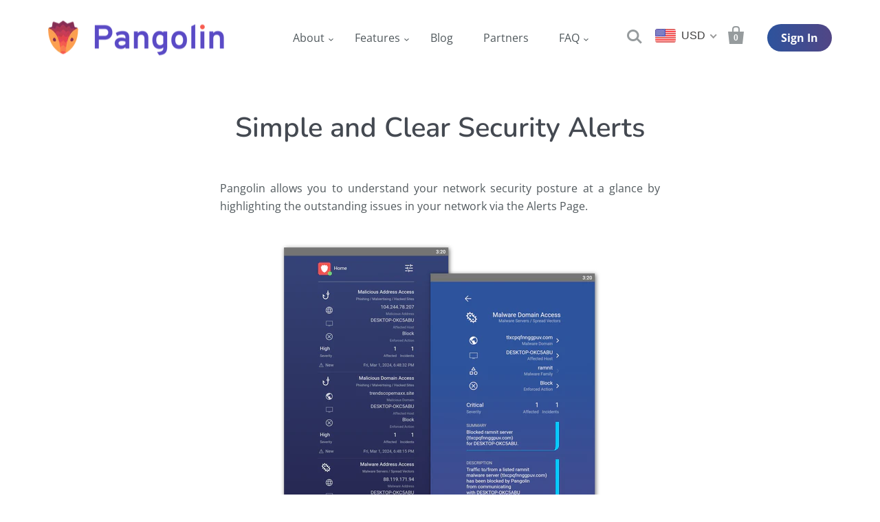

--- FILE ---
content_type: text/css
request_url: https://pangolinsecured.com/cdn/shop/t/6/assets/theme.scss.css?v=55089837113627340771759417670
body_size: 27304
content:
/** Shopify CDN: Minification failed

Line 125:2 Expected identifier but found "*"
Line 126:2 Expected identifier but found "*"
Line 276:2 Expected identifier but found "*"
Line 283:2 Expected identifier but found "*"
Line 294:2 Expected identifier but found "*"
Line 302:2 Expected identifier but found "*"
Line 303:2 Expected identifier but found "*"
Line 5796:44 Unexpected "{"

**/
.disclosure {
  --disclosure-max-height: 300px;
  --disclosure-min-height: 92px;
  --disclosure-toggle-text-color: black;
  --disclosure-toggle-background-color: transparent;
  --disclosure-toggle-border-color: black;
  --disclosure-toggle-svg: url("data:image/svg+xml, %3Csvg xmlns='http://www.w3.org/2000/svg' width='8' height='6' viewBox='0 0 8 6' fill='none'%3E%3Cpath class='icon-chevron-down-left' d='M4 4.5L7 1.5' stroke='black' stroke-width='1.25' stroke-linecap='square'/%3E%3Cpath class='icon-chevron-down-right' d='M4 4.5L1 1.5' stroke='black' stroke-width='1.25' stroke-linecap='square'/%3E%3C/svg%3E");
  --disclosure-toggle-svg-color: black;
  --disclosure-text-color: black;
  --disclosure-background-color: white;
  --disclosure-border-color: black;
  position: relative;
  display: inline-block; }

.disclosure__toggle {
  padding: 5px 32px 4px 11px;
  color: black;
  white-space: nowrap;
  background-color: transparent;
  border: 1px solid black;
  -webkit-appearance: none;
  -moz-appearance: none;
  appearance: none; }
  @supports (color: var(--disclosure-toggle-text-color)) {
    .disclosure__toggle {
      color: var(--disclosure-toggle-text-color);
      background-color: var(--disclosure-toggle-background-color);
      border: 1px solid var(--disclosure-toggle-border-color); } }
  .disclosure__toggle:hover {
    cursor: pointer; }
  .disclosure__toggle::after {
    position: absolute;
    top: 50%;
    right: 11px;
    width: 10px;
    height: 7.5px;
    background-image: url("data:image/svg+xml, %3Csvg xmlns='http://www.w3.org/2000/svg' width='8' height='6' viewBox='0 0 8 6' fill='none'%3E%3Cpath class='icon-chevron-down-left' d='M4 4.5L7 1.5' stroke='black' stroke-width='1.25' stroke-linecap='square'/%3E%3Cpath class='icon-chevron-down-right' d='M4 4.5L1 1.5' stroke='black' stroke-width='1.25' stroke-linecap='square'/%3E%3C/svg%3E");
    content: "";
    transform: translateY(-50%); }
    @supports (-webkit-mask-image: var(--disclosure-toggle-svg)) or (mask-image: var(--disclosure-toggle-svg)) {
      .disclosure__toggle::after {
        background-color: var(--disclosure-toggle-svg-color);
        background-image: none;
        -webkit-mask-image: var(--disclosure-toggle-svg);
        mask-image: var(--disclosure-toggle-svg);
        -webkit-mask-size: cover;
        mask-size: cover; } }

.disclosure-list {
  position: absolute;
  bottom: 115%;
  display: none;
  max-height: 300px;
  min-height: 92px;
  padding: 11px 0;
  margin: 0;
  overflow-y: auto;
  list-style: outside none;
  background-color: white;
  border: 1px solid black;
  border-radius: 0; }
  @supports (max-height: var(--disclosure-max-height)) {
    .disclosure-list {
      max-height: var(--disclosure-max-height);
      min-height: var(--disclosure-min-height);
      background-color: var(--disclosure-background-color);
      border: 1px solid var(--disclosure-border-color); } }

.disclosure-list--visible {
  display: block; }

.disclosure-list--alternate-drop {
  right: 0; }

.disclosure-list__item {
  display: block;
  padding: 5px 45px 4px 15px;
  text-align: left;
  white-space: nowrap;
  border-bottom: 1px solid transparent; }
  .disclosure-list__item:active {
    background-color: white; }
    @supports (background-color: var(--disclosure-background-color)) {
      .disclosure-list__item:active {
        background-color: var(--disclosure-background-color); } }

.disclosure-list__option {
  color: black; }
  @supports (color: var(--disclosure-text-color)) {
    .disclosure-list__option {
      color: var(--disclosure-text-color); } }
  .disclosure-list__item:focus .disclosure-list__option, .disclosure-list__item:hover .disclosure-list__option {
    color: black;
    border-bottom: black; }
    @supports (color: var(--disclosure-text-color)) {
      .disclosure-list__item:focus .disclosure-list__option, .disclosure-list__item:hover .disclosure-list__option {
        color: var(--disclosure-text-color);
        border-bottom: 1px solid var(--disclosure-text-color); } }

.disclosure-list__item--current .disclosure-list__option {
  border-bottom: 1px solid black; }
  @supports (border-bottom: 1px solid var(--disclosure-text-color)) {
    .disclosure-list__item--current .disclosure-list__option {
      border-bottom: 1px solid var(--disclosure-text-color); } }

/*! normalize.css v1.1.0 | MIT License | git.io/normalize */
/*! normalize.css v1.1.0 | HTML5 Display Definitions | MIT License | git.io/normalize */
article, aside, details, figcaption, figure, footer, header, hgroup, main, nav, section, summary {
  display: block; }

audio, canvas, video {
  display: inline-block;
  *display: inline;
  *zoom: 1; }

audio:not([controls]) {
  display: none;
  height: 0; }

[hidden] {
  display: none; }

/*! normalize.css v1.1.0 | Base | MIT License | git.io/normalize */
html {
  font-size: 100%;
  font-family: sans-serif;
  -webkit-text-size-adjust: 100%;
  -ms-text-size-adjust: 100%; }

html, button, input, select, textarea {
  font-family: sans-serif; }

body {
  margin: 0; }

/*! normalize.css v1.1.0 | Links | MIT License | git.io/normalize */
a:focus {
  outline: thin dotted; }

a:active, a:hover {
  outline: 0; }

/*! normalize.css v1.1.0 | Typography | MIT License | git.io/normalize */
h1 {
  font-size: 2em;
  margin: 0.67em 0; }

h2 {
  font-size: 1.5em;
  margin: 0.83em 0; }

h3 {
  font-size: 1.17em;
  margin: 1em 0; }

h4 {
  font-size: 1em;
  margin: 1.33em 0; }

h5 {
  font-size: 0.83em;
  margin: 1.67em 0; }

h6 {
  font-size: 0.67em;
  margin: 2.33em 0; }

abbr[title] {
  border-bottom: 1px dotted; }

b, strong {
  font-weight: bold; }

blockquote {
  margin: 1em 40px; }

dfn {
  font-style: italic; }

hr {
  box-sizing: content-box;
  height: 0; }

mark {
  background: #ff0;
  color: #000; }

p, pre {
  margin: 1em 0; }

code, kbd, pre, samp {
  font-family: monospace, serif;
  _font-family: 'courier new', monospace;
  font-size: 1em; }

pre {
  white-space: pre;
  white-space: pre-wrap;
  word-wrap: break-word; }

q {
  quotes: "\201C" "\201D" "\2018" "\2019"; }

q {
  quotes: none; }

q:before, q:after {
  content: '';
  content: none; }

small {
  font-size: 80%; }

sub, sup {
  font-size: 75%;
  line-height: 0;
  position: relative;
  vertical-align: baseline; }

sup {
  top: -0.5em; }

sub {
  bottom: -0.25em; }

dl, menu, ol, ul {
  margin: 1em 0; }

dd {
  margin: 0 0 0 40px; }

menu, ol, ul {
  padding: 0 0 0 40px; }

nav ul, nav ol {
  list-style: none;
  list-style-image: none; }

/*! normalize.css v1.1.0 | Embedded Content | MIT License | git.io/normalize */
img {
  border: 0;
  -ms-interpolation-mode: bicubic; }

svg:not(:root) {
  overflow: hidden; }

/*! normalize.css v1.1.0 | Figures | MIT License | git.io/normalize */
figure {
  margin: 0; }

/*! normalize.css v1.1.0 | Forms | MIT License | git.io/normalize */
form {
  margin: 0; }

fieldset {
  border: 1px solid #c0c0c0;
  margin: 0 2px;
  padding: 0.35em 0.625em 0.75em; }

legend {
  border: 0;
  padding: 0;
  white-space: normal;
  *margin-left: -7px; }

button, input, select, textarea {
  font-family: inherit;
  font-size: 100%;
  margin: 0;
  vertical-align: baseline;
  *vertical-align: middle; }

button, input {
  line-height: normal; }

button, select {
  text-transform: none; }

button, html input[type="button"], input[type="reset"], input[type="submit"] {
  -webkit-appearance: button;
  cursor: pointer;
  *overflow: visible; }

button[disabled], html input[disabled] {
  cursor: default; }

input[type="checkbox"], input[type="radio"] {
  box-sizing: border-box;
  padding: 0;
  *height: 13px;
  *width: 13px; }

input[type="search"] {
  -webkit-appearance: textfield;
  box-sizing: content-box; }

input[type="search"]::-webkit-search-cancel-button, input[type="search"]::-webkit-search-decoration {
  -webkit-appearance: none; }

button::-moz-focus-inner, input::-moz-focus-inner {
  border: 0;
  padding: 0; }

textarea {
  overflow: auto;
  vertical-align: top; }

/*! normalize.css v1.1.0 | Tables | MIT License | git.io/normalize */
table {
  border-collapse: collapse;
  border-spacing: 0; }

@font-face {
  font-family: "Open Sans";
  font-weight: 400;
  font-style: normal;
  src: url("//pangolinsecured.com/cdn/fonts/open_sans/opensans_n4.c32e4d4eca5273f6d4ee95ddf54b5bbb75fc9b61.woff2?h1=cGFuZ29saW5zZWN1cmVkLmNvbQ&h2=cGFuZ29saW4tc3RvcmUuYWNjb3VudC5teXNob3BpZnkuY29t&hmac=a36df138ed5247f597b8f51509e2ee9269d5bd6fea05cdd438a467976f07359e") format("woff2"), url("//pangolinsecured.com/cdn/fonts/open_sans/opensans_n4.5f3406f8d94162b37bfa232b486ac93ee892406d.woff?h1=cGFuZ29saW5zZWN1cmVkLmNvbQ&h2=cGFuZ29saW4tc3RvcmUuYWNjb3VudC5teXNob3BpZnkuY29t&hmac=fc08f393e388bbb633ee2be1162d95e486dd462031b63499cd1caef08bb5da05") format("woff"); }

@font-face {
  font-family: "Open Sans";
  font-weight: 400;
  font-style: italic;
  src: url("//pangolinsecured.com/cdn/fonts/open_sans/opensans_i4.6f1d45f7a46916cc95c694aab32ecbf7509cbf33.woff2?h1=cGFuZ29saW5zZWN1cmVkLmNvbQ&h2=cGFuZ29saW4tc3RvcmUuYWNjb3VudC5teXNob3BpZnkuY29t&hmac=fec2d714c6aa87199f5be8e457be51b3eb4676deb63f72ce135c1547d7ab35ec") format("woff2"), url("//pangolinsecured.com/cdn/fonts/open_sans/opensans_i4.4efaa52d5a57aa9a57c1556cc2b7465d18839daa.woff?h1=cGFuZ29saW5zZWN1cmVkLmNvbQ&h2=cGFuZ29saW4tc3RvcmUuYWNjb3VudC5teXNob3BpZnkuY29t&hmac=3ed8ec296ef5ba74a2587444085636df35a51f95d38272b4f81c610ab5296caa") format("woff"); }

@font-face {
  font-family: "Open Sans";
  font-weight: 700;
  font-style: normal;
  src: url("//pangolinsecured.com/cdn/fonts/open_sans/opensans_n7.a9393be1574ea8606c68f4441806b2711d0d13e4.woff2?h1=cGFuZ29saW5zZWN1cmVkLmNvbQ&h2=cGFuZ29saW4tc3RvcmUuYWNjb3VudC5teXNob3BpZnkuY29t&hmac=f1a967f2c876714c420963d46b637ef1b1d586eebcb304e1221b64a44d1d1320") format("woff2"), url("//pangolinsecured.com/cdn/fonts/open_sans/opensans_n7.7b8af34a6ebf52beb1a4c1d8c73ad6910ec2e553.woff?h1=cGFuZ29saW5zZWN1cmVkLmNvbQ&h2=cGFuZ29saW4tc3RvcmUuYWNjb3VudC5teXNob3BpZnkuY29t&hmac=971a50a00370eb5cdf7c4f0410302443d9d91a00c74098e5e21f9fd24f2937f3") format("woff"); }

@font-face {
  font-family: "Open Sans";
  font-weight: 700;
  font-style: italic;
  src: url("//pangolinsecured.com/cdn/fonts/open_sans/opensans_i7.916ced2e2ce15f7fcd95d196601a15e7b89ee9a4.woff2?h1=cGFuZ29saW5zZWN1cmVkLmNvbQ&h2=cGFuZ29saW4tc3RvcmUuYWNjb3VudC5teXNob3BpZnkuY29t&hmac=765fb4cef5097563535ead9c735a61de1931d11f5f32af7dc3ba50d1e5e519e9") format("woff2"), url("//pangolinsecured.com/cdn/fonts/open_sans/opensans_i7.99a9cff8c86ea65461de497ade3d515a98f8b32a.woff?h1=cGFuZ29saW5zZWN1cmVkLmNvbQ&h2=cGFuZ29saW4tc3RvcmUuYWNjb3VudC5teXNob3BpZnkuY29t&hmac=bc658d967206d96eafa42cb9b1145929037c8f1ece3dc46ca087f19bd1b4ed0a") format("woff"); }

@font-face {
  font-family: Nunito;
  font-weight: 600;
  font-style: normal;
  src: url("//pangolinsecured.com/cdn/fonts/nunito/nunito_n6.1a6c50dce2e2b3b0d31e02dbd9146b5064bea503.woff2?h1=cGFuZ29saW5zZWN1cmVkLmNvbQ&h2=cGFuZ29saW4tc3RvcmUuYWNjb3VudC5teXNob3BpZnkuY29t&hmac=456bdba93c11b8ed83429cb2396ee03bec874d8d40262233535b92be4c7079eb") format("woff2"), url("//pangolinsecured.com/cdn/fonts/nunito/nunito_n6.6b124f3eac46044b98c99f2feb057208e260962f.woff?h1=cGFuZ29saW5zZWN1cmVkLmNvbQ&h2=cGFuZ29saW4tc3RvcmUuYWNjb3VudC5teXNob3BpZnkuY29t&hmac=561350e20bf911190a61817b340f1897ae49c979eb93c3a2b870b4fa29022495") format("woff"); }

@font-face {
  font-family: Nunito;
  font-weight: 600;
  font-style: italic;
  src: url("//pangolinsecured.com/cdn/fonts/nunito/nunito_i6.79bb6a51553d3b72598bab76aca3c938e7c6ac54.woff2?h1=cGFuZ29saW5zZWN1cmVkLmNvbQ&h2=cGFuZ29saW4tc3RvcmUuYWNjb3VudC5teXNob3BpZnkuY29t&hmac=edf04cae19fb951d4ba2cd4f829dc0e255ba516bb85539e81103d0a3b3f94459") format("woff2"), url("//pangolinsecured.com/cdn/fonts/nunito/nunito_i6.9ad010b13940d2fa0d660e3029dd144c52772c10.woff?h1=cGFuZ29saW5zZWN1cmVkLmNvbQ&h2=cGFuZ29saW4tc3RvcmUuYWNjb3VudC5teXNob3BpZnkuY29t&hmac=67cad1f6bc67760a74bb83f442fc2281f7f9a1e0486c60e3ec02e0373168572f") format("woff"); }

@font-face {
  font-family: Nunito;
  font-weight: 900;
  font-style: normal;
  src: url("//pangolinsecured.com/cdn/fonts/nunito/nunito_n9.29703ebe5c8d8fa1bc7f2dcb872bdf16cf7ff465.woff2?h1=cGFuZ29saW5zZWN1cmVkLmNvbQ&h2=cGFuZ29saW4tc3RvcmUuYWNjb3VudC5teXNob3BpZnkuY29t&hmac=7bed7c524eab81c45e98992dc6f163d10be95052694d9d6ac2bce0f57555e00b") format("woff2"), url("//pangolinsecured.com/cdn/fonts/nunito/nunito_n9.37c60d6be0d57e3635735f5fdd179e5283d59f56.woff?h1=cGFuZ29saW5zZWN1cmVkLmNvbQ&h2=cGFuZ29saW4tc3RvcmUuYWNjb3VudC5teXNob3BpZnkuY29t&hmac=bf3cd9afac47453aa3aa18738344a3ff5dc8decbf32880ba10d3757192cb2eee") format("woff"); }

@font-face {
  font-family: Nunito;
  font-weight: 900;
  font-style: italic;
  src: url("//pangolinsecured.com/cdn/fonts/nunito/nunito_i9.d9d3a06900a7b5c28e00f2ff3e65a80b4e51a560.woff2?h1=cGFuZ29saW5zZWN1cmVkLmNvbQ&h2=cGFuZ29saW4tc3RvcmUuYWNjb3VudC5teXNob3BpZnkuY29t&hmac=3c622cbc88d5166f0e6c1ddb3362cef46d1915edefad885071a1dd0aec617e17") format("woff2"), url("//pangolinsecured.com/cdn/fonts/nunito/nunito_i9.93992e1c574825c63d626f1f8c5dcbd5f40f8d50.woff?h1=cGFuZ29saW5zZWN1cmVkLmNvbQ&h2=cGFuZ29saW4tc3RvcmUuYWNjb3VudC5teXNob3BpZnkuY29t&hmac=3abe3cd328e1bd31f8706bbb2f1f9412541ca95c82f5ed91914736a40081464a") format("woff"); }

@font-face {
  font-family: Nunito;
  font-weight: 700;
  font-style: normal;
  src: url("//pangolinsecured.com/cdn/fonts/nunito/nunito_n7.37cf9b8cf43b3322f7e6e13ad2aad62ab5dc9109.woff2?h1=cGFuZ29saW5zZWN1cmVkLmNvbQ&h2=cGFuZ29saW4tc3RvcmUuYWNjb3VudC5teXNob3BpZnkuY29t&hmac=135f9f644624f8f0bf8fd7855079b75e30efe16c4f122889dd39b79d8ea5be86") format("woff2"), url("//pangolinsecured.com/cdn/fonts/nunito/nunito_n7.45cfcfadc6630011252d54d5f5a2c7c98f60d5de.woff?h1=cGFuZ29saW5zZWN1cmVkLmNvbQ&h2=cGFuZ29saW4tc3RvcmUuYWNjb3VudC5teXNob3BpZnkuY29t&hmac=0fc5a52b81dbd41c499c2a8a1b83f58602b3b8b697660a889349f48f5c7c1d85") format("woff"); }

@font-face {
  font-family: Nunito;
  font-weight: 700;
  font-style: italic;
  src: url("//pangolinsecured.com/cdn/fonts/nunito/nunito_i7.3f8ba2027bc9ceb1b1764ecab15bae73f86c4632.woff2?h1=cGFuZ29saW5zZWN1cmVkLmNvbQ&h2=cGFuZ29saW4tc3RvcmUuYWNjb3VudC5teXNob3BpZnkuY29t&hmac=25eb46e4397da18284787780e16339b30f1a91ba306f3e2163717e667e28a5f7") format("woff2"), url("//pangolinsecured.com/cdn/fonts/nunito/nunito_i7.82bfb5f86ec77ada3c9f660da22064c2e46e1469.woff?h1=cGFuZ29saW5zZWN1cmVkLmNvbQ&h2=cGFuZ29saW4tc3RvcmUuYWNjb3VudC5teXNob3BpZnkuY29t&hmac=6c0d44d8c15fd20f73b373a2ff496a7df147169d2d2daf708015de7edd7bb06f") format("woff"); }

@font-face {
  font-family: Nunito;
  font-weight: 700;
  font-style: normal;
  src: url("//pangolinsecured.com/cdn/fonts/nunito/nunito_n7.37cf9b8cf43b3322f7e6e13ad2aad62ab5dc9109.woff2?h1=cGFuZ29saW5zZWN1cmVkLmNvbQ&h2=cGFuZ29saW4tc3RvcmUuYWNjb3VudC5teXNob3BpZnkuY29t&hmac=135f9f644624f8f0bf8fd7855079b75e30efe16c4f122889dd39b79d8ea5be86") format("woff2"), url("//pangolinsecured.com/cdn/fonts/nunito/nunito_n7.45cfcfadc6630011252d54d5f5a2c7c98f60d5de.woff?h1=cGFuZ29saW5zZWN1cmVkLmNvbQ&h2=cGFuZ29saW4tc3RvcmUuYWNjb3VudC5teXNob3BpZnkuY29t&hmac=0fc5a52b81dbd41c499c2a8a1b83f58602b3b8b697660a889349f48f5c7c1d85") format("woff"); }

@font-face {
  font-family: Nunito;
  font-weight: 700;
  font-style: italic;
  src: url("//pangolinsecured.com/cdn/fonts/nunito/nunito_i7.3f8ba2027bc9ceb1b1764ecab15bae73f86c4632.woff2?h1=cGFuZ29saW5zZWN1cmVkLmNvbQ&h2=cGFuZ29saW4tc3RvcmUuYWNjb3VudC5teXNob3BpZnkuY29t&hmac=25eb46e4397da18284787780e16339b30f1a91ba306f3e2163717e667e28a5f7") format("woff2"), url("//pangolinsecured.com/cdn/fonts/nunito/nunito_i7.82bfb5f86ec77ada3c9f660da22064c2e46e1469.woff?h1=cGFuZ29saW5zZWN1cmVkLmNvbQ&h2=cGFuZ29saW4tc3RvcmUuYWNjb3VudC5teXNob3BpZnkuY29t&hmac=6c0d44d8c15fd20f73b373a2ff496a7df147169d2d2daf708015de7edd7bb06f") format("woff"); }

h1,
h2,
h3,
h4,
h5,
h6, .rte blockquote.highlight, .line-item-title, #tracktorOrderDetails h1, #tracktorOrderForm h1, #bouncer_modal_heading, .cart-title, .pxs-video .video-overlay-heading, body, .section-title,
.pxs-newsletter-heading, .meta, .button, .branding .branding-title, .header-drawer .branding-title, .collection-header .collection-description {
  -moz-font-smoothing: antialiased;
  -moz-osx-font-smoothing: grayscale;
  -webkit-font-smoothing: antialiased; }

h1,
h2,
h3,
h4,
h5,
h6, .rte blockquote.highlight, .line-item-title, #tracktorOrderDetails h1, #tracktorOrderForm h1, #bouncer_modal_heading, .cart-title, .pxs-video .video-overlay-heading {
  font-family: Nunito, sans-serif;
  font-style: normal;
  font-weight: 600; }

h1, .feature-title {
  margin-bottom: 20px;
  font-size: 2.5rem; }

h2 {
  margin-bottom: 19px;
  font-size: 2rem; }

h3, .pxs-map-card-heading {
  margin-bottom: 18px;
  font-size: 1.5rem; }

h4, .home-inline-feature .feature-title {
  margin-bottom: 18px;
  font-size: 1.25rem; }

h5, .featured-post-title {
  margin-bottom: 10px;
  font-size: 1rem; }

.accordion-item-title, h6, .dynamic-featured-collection-title,
.dynamic-featured-collection-count {
  margin-bottom: 10px;
  font-size: 1rem; }

.main-content, .template-product-slideshow .recommended-products {
  max-width: 1020px;
  padding: 50px 30px 0;
  margin: 0 auto 50px; }
  @media (max-width: 719px) {
    .main-content, .template-product-slideshow .recommended-products {
      padding-top: 60px; } }

.clearfix:before, .rte:before, .main-header:before, .section-product:before, .home-order-now:before, .clearfix:after, .rte:after, .main-header:after, .section-product:after, .home-order-now:after {
  display: table;
  content: " "; }
.clearfix:after, .rte:after, .main-header:after, .section-product:after, .home-order-now:after {
  clear: both; }

.add-to-cart-loader, .video-overlay-button-primary .video-play-button::after, .video-overlay-button-secondary .video-play-button::after, .full-slideshow-loader {
  -ms-transition: right 0.2s cubic-bezier(0.25, 0.46, 0.45, 0.94);
  -o-transition: right 0.2s cubic-bezier(0.25, 0.46, 0.45, 0.94);
  transition: right 0.2s cubic-bezier(0.25, 0.46, 0.45, 0.94);
  -webkit-animation: rotation 0.6s infinite linear;
  -ms-animation: rotation 0.6s infinite linear;
  -o-animation: rotation 0.6s infinite linear;
  animation: rotation 0.6s infinite linear;
  position: absolute;
  top: 50%;
  right: 4px;
  z-index: 1;
  width: 30px;
  height: 30px;
  margin-top: -15px;
  margin-left: -15px;
  border: 3px solid rgba(255, 76, 104, 0.15);
  border-top-color: rgba(255, 76, 104, 0.8);
  border-radius: 100%; }
  .loading .add-to-cart-loader, .loading .video-overlay-button-primary .video-play-button::after, .video-overlay-button-primary .loading .video-play-button::after, .loading .video-overlay-button-secondary .video-play-button::after, .video-overlay-button-secondary .loading .video-play-button::after, .loading .full-slideshow-loader {
    right: -45px;
    margin-left: 0; }

label, .input-field-title {
  font-size: 1rem; }
  .inline-input-wrapper label, .inline-input-wrapper .input-field-title {
    display: inline-block;
    margin-left: 5px;
    font-size: 0.875rem;
    vertical-align: middle; }

@keyframes rotation {
  from {
    transform: rotate(0deg); }

  to {
    transform: rotate(359deg); } }

html::before {
  display: none;
  content: "S,M,L,XL"; }
html::after {
  display: none;
  content: "XL"; }
  @media (max-width: 1280px) {
    html::after {
      content: "L"; } }
  @media (max-width: 1020px) {
    html::after {
      content: "M"; } }
  @media (max-width: 719px) {
    html::after {
      content: "S"; } }

.accordion-list {
  margin-top: 80px; }

.accordion-item {
  padding: 40px 0;
  border-top: 1px solid rgba(0, 0, 0, 0); }
  .accordion-item:first-child {
    padding-top: 0;
    border-top: 0; }

.accordion-item-title {
  margin-top: 0;
  margin-bottom: 0;
  text-transform: uppercase; }
  .accordion-item-title a {
    display: block;
    font-size: 0;
    color: currentColor; }

.accordion-inline-title {
  display: inline-block;
  width: calc(100% - 2rem);
  font-size: 1rem;
  vertical-align: middle; }

.accordion-icon {
  display: inline-block;
  width: 1rem;
  height: 1rem;
  vertical-align: middle; }
  .accordion-icon .icon-plus-vertical {
    transition: transform 0.4s cubic-bezier(0.25, 0.46, 0.45, 0.94);
    -webkit-transform-origin: 50%;
    -ms-transform-origin: 50%;
    transform-origin: 50%; }
    .accordion-active .accordion-icon .icon-plus-vertical {
      -webkit-transform: scale(1, 0);
      -ms-transform: scale(1, 0);
      -o-transform: scale(1, 0);
      transform: scale(1, 0); }

.accordion-item-content {
  margin-top: 20px; }

.black-style + .black-style:before,
.standard-style +
.standard-style:before,
.accent-style +
.accent-style:before,
.contrast-style +
.contrast-style:before,
.default-style +
.default-style:before {
  display: block;
  height: 1px;
  margin: 0 30px;
  background: rgba(0, 0, 0, 0);
  content: ""; }

.accent-style {
  color: white;
  background-color: #ff4c68; }
  .accent-style a {
    color: white; }
    .accent-style a:hover {
      color: #e6e6e6; }
  .accent-style .product-list-item-title,
  .accent-style .section-title,
  .accent-style h1,
  .accent-style h2,
  .accent-style h3,
  .accent-style h4,
  .accent-style h5,
  .accent-style h6 {
    color: white; }
    .accent-style .product-list-item-title a,
    .accent-style .section-title a,
    .accent-style h1 a,
    .accent-style h2 a,
    .accent-style h3 a,
    .accent-style h4 a,
    .accent-style h5 a,
    .accent-style h6 a {
      color: currentColor; }
  .accent-style .home-module-overlay {
    background: linear-gradient(to right, #ffa801, #ff4c68); }

.contrast-style {
  background-color: #e3ecee; }
  .contrast-style a {
    color: #ff4c68; }
    .contrast-style a:hover {
      color: #f43653; }
  .contrast-style .product-list-item-title,
  .contrast-style .section-title,
  .contrast-style h1,
  .contrast-style h2,
  .contrast-style h3,
  .contrast-style h4,
  .contrast-style h5,
  .contrast-style h6 {
    color: #444951; }
    .contrast-style .product-list-item-title a,
    .contrast-style .section-title a,
    .contrast-style h1 a,
    .contrast-style h2 a,
    .contrast-style h3 a,
    .contrast-style h4 a,
    .contrast-style h5 a,
    .contrast-style h6 a {
      color: currentColor; }
  .contrast-style .home-module-overlay {
    background-color: #f3f3f3; }

.default-style .section-title,
.default-style h1,
.default-style h2,
.default-style h3,
.default-style h4,
.default-style h5,
.default-style h6 {
  color: #444951; }
  .default-style .section-title a,
  .default-style h1 a,
  .default-style h2 a,
  .default-style h3 a,
  .default-style h4 a,
  .default-style h5 a,
  .default-style h6 a {
    color: currentColor; }
.default-style .home-module-overlay {
  background-color: white; }

.standard-style {
  color: white;
  background-color: #2d323a; }
  .standard-style a {
    color: currentcolor; }
    .standard-style a:hover {
      color: #e6e6e6; }

.black-style {
  color: black;
  background-color: white; }
  .black-style a {
    color: currentcolor; }
    .black-style a:hover {
      color: #e6e6e6; }
  .black-style .module-inner,
  .black-style h1,
  .black-style h2,
  .black-style h3,
  .black-style h4,
  .black-style h5,
  .black-style h6 {
    color: white; }
    .black-style .module-inner a,
    .black-style h1 a,
    .black-style h2 a,
    .black-style h3 a,
    .black-style h4 a,
    .black-style h5 a,
    .black-style h6 a {
      color: currentColor; }
  .black-style .home-module-overlay {
    background-color: black; }

body {
  font-family: "Open Sans", sans-serif;
  font-style: normal;
  font-weight: 400;
  font-size: 16px;
  line-height: 1.625;
  color: #51595d; }

a,
.disclosure-list__item,
.product-cart-message__checkout-button {
  color: #ff4c68;
  text-decoration: none;
  -ms-transition: all 0.2s cubic-bezier(0.25, 0.46, 0.45, 0.94);
  -o-transition: all 0.2s cubic-bezier(0.25, 0.46, 0.45, 0.94);
  transition: all 0.2s cubic-bezier(0.25, 0.46, 0.45, 0.94); }
  a:hover,
  .disclosure-list__item:hover,
  .product-cart-message__checkout-button:hover {
    color: #f43653; }

h1,
h2,
h3,
h4,
h5,
h6 {
  font-family: Nunito, sans-serif;
  font-style: normal;
  font-weight: 600;
  margin-top: 30px;
  line-height: 1.25;
  color: #444951; }
  h1 b,
  h1 strong,
  h2 b,
  h2 strong,
  h3 b,
  h3 strong,
  h4 b,
  h4 strong,
  h5 b,
  h5 strong,
  h6 b,
  h6 strong {
    font-weight: 900; }
  h1 em,
  h2 em,
  h3 em,
  h4 em,
  h5 em,
  h6 em {
    font-style: italic; }
  h1 b em,
  h1 strong em,
  h1 em b,
  h1 em strong,
  h2 b em,
  h2 strong em,
  h2 em b,
  h2 em strong,
  h3 b em,
  h3 strong em,
  h3 em b,
  h3 em strong,
  h4 b em,
  h4 strong em,
  h4 em b,
  h4 em strong,
  h5 b em,
  h5 strong em,
  h5 em b,
  h5 em strong,
  h6 b em,
  h6 strong em,
  h6 em b,
  h6 em strong {
    font-style: italic; }

.section-title,
.pxs-newsletter-heading {
  font-family: Nunito, sans-serif;
  font-style: normal;
  font-weight: 600;
  margin-top: 0;
  font-size: 1.25rem;
  letter-spacing: inherit;
  color: #444951;
  text-align: center;
  text-transform: none;
  font-size: 1.0625rem;
  letter-spacing: 0.1em;
  text-transform: uppercase; }

.page-title {
  margin: 0 0 50px;
  text-align: center; }
  .page-title a {
    color: currentColor; }
    .page-title a:hover {
      color: currentColor; }

@media (max-width: 719px) {
  .feature-title {
    font-size: 1.875rem; } }

.meta {
  font-family: "Open Sans", sans-serif;
  font-style: normal;
  font-weight: 700;
  font-size: 14px;
  color: #858a8d; }

/* Basic text */
img {
  max-width: 100%; }

ul, ol, dl {
  padding: 0;
  margin: 23px 0; }

ul {
  list-style: outside none; }

ol {
  list-style: outside decimal; }

li {
  margin: 12px 0; }

hr {
  height: 2px;
  background: rgba(0, 0, 0, 0);
  border: none; }

th,
b,
strong {
  font-weight: 700; }

em {
  font-style: italic; }

th em,
b em,
strong em,
em b,
em strong {
  font-style: italic; }

.button-block {
  display: block; }

/* iframes and embeds */
iframe {
  border: none; }

.video-wrapper,
.fluid-width-video-wrapper {
  position: relative;
  width: 100%;
  padding: 0;
  margin: 30px 0; }
  .video-wrapper iframe,
  .video-wrapper object,
  .video-wrapper embed,
  .fluid-width-video-wrapper iframe,
  .fluid-width-video-wrapper object,
  .fluid-width-video-wrapper embed {
    position: absolute;
    top: 0;
    left: 0;
    width: 100%;
    height: 100%; }

.video-wrapper {
  position: relative;
  height: auto;
  max-width: 100%;
  padding-bottom: 56.25%;
  overflow: hidden; }

@font-face {
  font-family: 'Single Product Webicons Regular';
  src: url("//pangolinsecured.com/cdn/shop/t/6/assets/singleproductwebicons-regular.eot?v=148853930028068733481598510943");
  src: url("//pangolinsecured.com/cdn/shop/t/6/assets/singleproductwebicons-regular.eot?%23iefix&v=148853930028068733481598510943") format("embedded-opentype"), url("//pangolinsecured.com/cdn/shop/t/6/assets/singleproductwebicons-regular.woff?v=121403992484715806711598510945") format("woff"), url("//pangolinsecured.com/cdn/shop/t/6/assets/singleproductwebicons-regular.ttf?v=171965092087479535511598510944") format("truetype"), url("//pangolinsecured.com/cdn/shop/t/6/assets/singleproductwebicons-regular.svg%23singleproduct_web_iconsregular?973") format("svg");
  font-weight: normal;
  font-style: normal; }

@font-face {
  font-family: 'social-icons';
  src: url("//pangolinsecured.com/cdn/shop/t/6/assets/socicon-webfont.eot?v=31111624510843287261598510945");
  src: url("//pangolinsecured.com/cdn/shop/t/6/assets/socicon-webfont.eot?%23iefix&v=31111624510843287261598510945") format("embedded-opentype"), url("//pangolinsecured.com/cdn/shop/t/6/assets/socicon-webfont.woff?v=38221785440077609041598510947") format("woff"), url("//pangolinsecured.com/cdn/shop/t/6/assets/socicon-webfont.ttf?v=35759713628081646711598510946") format("truetype"), url("//pangolinsecured.com/cdn/shop/t/6/assets/socicon-webfont.svg%23sociconregular?973") format("svg");
  font-weight: normal;
  font-style: normal; }

.icon {
  font-family: "Single Product Webicons Regular";
  font-size: 16px;
  font-weight: 400;
  line-height: 1;
  -webkit-font-smoothing: antialiased; }

.share-icon:before {
  font-family: "Single Product Webicons Regular";
  font-size: 16px;
  font-weight: 400;
  line-height: 1;
  -webkit-font-smoothing: antialiased;
  margin-right: 8px; }

.icon-tweet:before {
  content: '\E201'; }

.icon-like:before {
  content: '\E202'; }

.icon-pin:before {
  content: '\E203'; }

.icon-plus:before {
  content: '\E205'; }

.icon-fancy:before {
  content: '\E206'; }

html {
  width: 100%;
  min-height: 100%;
  box-sizing: border-box; }

*,
*:before,
*:after {
  box-sizing: inherit; }

body {
  background-color: white; }
  body.showing-drawer {
    overflow: hidden; }

.opacity-0 {
  opacity: 0; }

.opacity-10 {
  opacity: 0.1; }

.opacity-20 {
  opacity: 0.2; }

.opacity-30 {
  opacity: 0.3; }

.opacity-40 {
  opacity: 0.4; }

.opacity-50 {
  opacity: 0.5; }

.opacity-60 {
  opacity: 0.6; }

.opacity-70 {
  opacity: 0.7; }

.opacity-80 {
  opacity: 0.8; }

.opacity-90 {
  opacity: 0.9; }

.opacity-100 {
  opacity: 1; }

.module-container {
  margin: 0;
  overflow: auto; }

.module-inner {
  max-width: 1020px;
  padding: 0 30px;
  margin: 50px auto; }
  .module-inner .section-title {
    max-width: 500px;
    margin: 50px auto; }
  .module-inner.module-inline-items {
    padding: 0 15px;
    margin-top: 25px;
    margin-bottom: 25px; }
    .module-inner.module-inline-items .section-title {
      margin-top: 50px;
      margin-bottom: 25px; }
      @media (max-width: 719px) {
        .module-inner.module-inline-items .section-title {
          margin-bottom: 35px; } }
  .module-inner .module-inline-item {
    display: inline-block;
    padding: 0 15px;
    margin-top: 25px;
    margin-bottom: 25px; }
    @media (max-width: 719px) {
      .module-inner .module-inline-item {
        margin-top: 15px;
        margin-bottom: 15px; } }
  .module-inner.module-hidden {
    display: none; }

.newsletter-section,
.header-drawer,
.header-promotion-bar,
.main-header,
.main-content,
.footer-wrapper {
  transition: transform 0.2s cubic-bezier(0.25, 0.46, 0.45, 0.94); }
  .showing-drawer .newsletter-section, .showing-drawer
  .header-drawer, .showing-drawer
  .header-promotion-bar, .showing-drawer
  .main-header, .showing-drawer
  .main-content, .showing-drawer
  .footer-wrapper {
    -webkit-transform: translateX(-260px);
    -ms-transform: translateX(-260px);
    -o-transform: translateX(-260px);
    transform: translateX(-260px); }

.placeholder-svg {
  display: block;
  width: 100%;
  height: 100%;
  max-width: 100%;
  max-height: 100%;
  background-color: rgba(81, 89, 93, 0.1);
  border: 1px solid rgba(81, 89, 93, 0.2);
  fill: rgba(81, 89, 93, 0.35); }
  .accent-style .placeholder-svg {
    background-color: rgba(255, 255, 255, 0.25);
    border-color: white;
    fill: white; }

.rte > *:first-child {
  margin-top: 0; }
.rte > *:last-child {
  margin-bottom: 0; }
.rte p, .rte ul, .rte ol, .rte dl, .rte blockquote, .rte table, .rte pre, .rte form, .rte div, .rte h1, .rte h2, .rte h3, .rte h4, .rte h5, .rte h6 {
  max-width: 640px;
  margin-right: auto;
  margin-left: auto; }
  .rte p.highlight, .rte ul.highlight, .rte ol.highlight, .rte dl.highlight, .rte blockquote.highlight, .rte table.highlight, .rte pre.highlight, .rte form.highlight, .rte div.highlight, .rte h1.highlight, .rte h2.highlight, .rte h3.highlight, .rte h4.highlight, .rte h5.highlight, .rte h6.highlight {
    max-width: 100%; }
.rte.full-width-rte p, .rte.full-width-rte ul, .rte.full-width-rte ol, .rte.full-width-rte dl, .rte.full-width-rte blockquote, .rte.full-width-rte table, .rte.full-width-rte pre, .rte.full-width-rte form, .rte.full-width-rte div, .rte.full-width-rte h1, .rte.full-width-rte h2, .rte.full-width-rte h3, .rte.full-width-rte h4, .rte.full-width-rte h5, .rte.full-width-rte h6 {
  max-width: 100%; }
.rte ul {
  list-style: disc; }
.rte ul,
.rte ol,
.rte dl {
  padding-left: 30px; }
.rte blockquote {
  font-size: 20px; }
  .rte blockquote > *:first-child {
    margin-top: 0; }
  .rte blockquote > *:last-child {
    margin-bottom: 0; }
  .rte blockquote.highlight {
    font-size: 24px;
    color: #444951; }
.rte cite {
  font-size: 16px;
  font-style: normal;
  color: #858a8d; }
.rte img {
  height: auto; }
.rte .tabs {
  display: block;
  width: 100%;
  height: 42px;
  padding: 0;
  margin-top: 30px;
  margin-bottom: 0;
  white-space: nowrap;
  list-style: none;
  border-bottom: 1px solid rgba(0, 0, 0, 0); }
  .rte .tabs li {
    display: inline-block;
    height: 41px;
    padding: 0 16px;
    margin: 0;
    font-size: 14px;
    line-height: 42px;
    cursor: pointer;
    border: 1px solid transparent;
    border-bottom: 0; }
    .rte .tabs li:hover {
      font-style: normal;
      font-weight: 700; }
    .rte .tabs li.active {
      height: 42px;
      font-style: normal;
      font-weight: 700;
      background-color: white;
      border-color: rgba(0, 0, 0, 0);
      border-radius: 2px 2px 0 0; }
      .contrast-style .rte .tabs li.active {
        background-color: #f3f3f3; }
      .accent-style .rte .tabs li.active {
        background-color: #ff4c68; }
.rte .tabs-content {
  position: relative;
  display: block;
  width: 100%;
  height: auto;
  padding: 0;
  margin-top: 0;
  margin-bottom: 0;
  overflow: hidden;
  list-style: none; }
  .rte .tabs-content > li {
    display: none;
    margin: 30px 0 20px; }
    .rte .tabs-content > li.active {
      display: block; }

table {
  margin: 30px 0;
  font-size: 14px;
  color: #51595d;
  background: transparent;
  border: 1px solid rgba(0, 0, 0, 0);
  border-collapse: separate;
  border-top: 0;
  border-radius: 5px; }
  table.clean {
    font-size: 16px;
    border: 0;
    border-radius: 0; }
  table .column-title {
    display: none; }
  table.mobile-layout {
    border-bottom: 0; }
    table.mobile-layout .column-title {
      display: inline-block;
      width: 114px;
      padding-right: 23px;
      font-style: normal;
      font-weight: 700; }
    table.mobile-layout thead {
      display: none; }
    table.mobile-layout tr td {
      display: block;
      float: left;
      width: 100%;
      clear: left;
      text-align: left;
      border-top: 1px solid rgba(0, 0, 0, 0) !important;
      border-left: 0; }
    table.mobile-layout tr:first-child td:first-child {
      border-radius: 5px 5px 0 0 !important; }
    table.mobile-layout td:last-child {
      border-bottom: 0; }
    table.mobile-layout tr:last-child td:last-child {
      border-bottom: 1px solid rgba(0, 0, 0, 0) !important;
      border-radius: 0 0 5px 5px !important; }
    table.mobile-layout tr:nth-child(even) td {
      background: white; }

tr:first-child td:first-child, tr:first-child th:first-child {
  border-top-left-radius: 5px; }
  thead ~ tbody tr:first-child td:first-child, thead ~ tbody tr:first-child th:first-child {
    border-radius: 0; }
tr:first-child td:last-child {
  border-top-right-radius: 5px; }
  thead ~ tbody tr:first-child td:last-child {
    border-radius: 0; }
tr:last-child td:first-child, tr:last-child th:first-child {
  border-bottom-left-radius: 5px; }
tr:last-child td:last-child {
  border-bottom-right-radius: 5px; }

thead {
  background: white; }
  .clean thead {
    background: none; }
  thead th:first-child {
    border-top-left-radius: 5px; }
  thead th:last-child {
    border-top-right-radius: 5px; }

td,
th {
  padding: 20px;
  border-top: 1px solid rgba(0, 0, 0, 0); }
  .clean td, .clean
  th {
    border: 0; }

th {
  font-style: normal;
  font-weight: 700;
  color: #444951;
  background: white; }
  .clean th {
    color: #444951;
    background: none; }

td {
  border-left: 1px solid rgba(0, 0, 0, 0); }
  td:first-child {
    border-left: 0; }

.button {
  font-family: Nunito, sans-serif;
  font-style: normal;
  font-weight: 700;
  display: inline-block;
  padding: 12px 30px;
  font-size: 16px;
  line-height: 2;
  cursor: pointer;
  border: 0;
  border-radius: 5px;
  -webkit-appearance: none;
  font-size: 14px;
  letter-spacing: 0.1em;
  text-transform: uppercase; }
  .button, .contrast-style .button.secondary, .contrast-style .button {
    color: white;
    background: #ff4c68; }
    .button:hover, .contrast-style .button.secondary:hover, .contrast-style .button:hover {
      color: white;
      background: #f43653; }
  .accent-style .button {
    color: #ff4c68;
    background: white; }
    .accent-style .button:hover {
      color: #ff4c68;
      background: #e6e6e6; }
  .button.secondary {
    color: white;
    background: #969b9d; }
    .button.secondary:hover {
      color: white;
      background: #878c8e; }
  .button.disabled {
    color: #666666;
    background: #878787;
    opacity: 1; }

form {
  font-size: 14px; }

.input-wrapper {
  margin: 30px 0; }

.inline-input-wrapper {
  margin: 10px; }

input,
textarea {
  border-radius: 0; }
  label ~ input, label ~
  textarea {
    margin-top: 10px; }
  body:not(.user-is-tabbing) input:focus, body:not(.user-is-tabbing)
  textarea:focus {
    outline: none; }

.input-field-textarea,
.input-field {
  display: block;
  width: 100%;
  color: #51595d;
  background-color: transparent;
  border: 1px solid rgba(0, 0, 0, 0);
  border-radius: 5px;
  -webkit-appearance: none; }
  .input-field-textarea::-webkit-input-placeholder,
  .input-field::-webkit-input-placeholder {
    color: currentColor;
    opacity: 0.7; }
  .input-field-textarea::-moz-input-placeholder,
  .input-field::-moz-input-placeholder {
    color: currentColor;
    opacity: 0.7; }
  .input-field-textarea:-ms-input-placeholder,
  .input-field:-ms-input-placeholder {
    color: currentColor;
    opacity: 0.7; }
  .contrast-style .input-field-textarea, .contrast-style
  .input-field {
    color: #51595d;
    background-color: white;
    border-color: transparent; }
  .accent-style .input-field-textarea, .accent-style
  .input-field {
    color: white;
    background-color: transparent;
    border-color: white; }
    .accent-style .input-field-textarea.error, .accent-style
    .input-field.error {
      color: white; }
  .input-field-textarea.error,
  .input-field.error {
    color: red;
    border: 1px solid red; }
    .input-field-textarea.error::-webkit-input-placeholder,
    .input-field.error::-webkit-input-placeholder {
      color: currentColor;
      opacity: 0.7; }
    .input-field-textarea.error::-moz-input-placeholder,
    .input-field.error::-moz-input-placeholder {
      color: currentColor;
      opacity: 0.7; }
    .input-field-textarea.error:-ms-input-placeholder,
    .input-field.error:-ms-input-placeholder {
      color: currentColor;
      opacity: 0.7; }

.error-message,
.errors {
  color: red; }

.input-field {
  height: 50px;
  padding: 15px; }
  .lt-ie9 .input-field {
    padding: 0 15px;
    line-height: 50px; }

.input-submit {
  cursor: pointer; }

.lt-ie9 .input-password {
  font-family: Arial, sans-serif; }

.input-field-textarea {
  max-width: 100%;
  padding: 15px; }

.select-wrapper {
  position: relative;
  width: 100%;
  padding: 13px 45px 13px 15px;
  margin: 30px 0;
  font-size: 14px;
  color: #51595d;
  text-align: left;
  cursor: pointer;
  background-color: white;
  border: 1px solid #d7dcde;
  border-radius: 5px; }
  .accent-style .select-wrapper {
    color: #ff4c68;
    background-color: white;
    border-color: white; }
  .select-wrapper:after {
    font-family: "Single Product Webicons Regular";
    font-size: 16px;
    font-weight: 400;
    line-height: 1;
    -webkit-font-smoothing: antialiased;
    position: absolute;
    top: 50%;
    right: 15px;
    z-index: 1;
    margin-top: -8px;
    color: #51595d;
    content: "\E010"; }
    .accent-style .select-wrapper:after {
      color: #ff4c68; }
  .select-wrapper select {
    position: absolute;
    top: 0;
    right: 0;
    bottom: 0;
    left: 0;
    z-index: 2;
    width: 100%;
    height: 100%;
    color: black;
    cursor: pointer;
    opacity: 0;
    -webkit-appearance: none; }

.inline-field-wrapper {
  margin-top: 30px;
  font-size: 0; }

.inline-field-input {
  display: inline-block;
  width: calc(70% - 15px);
  margin-right: 15px;
  font-size: 0.875rem;
  vertical-align: middle; }
  @media (max-width: 719px) {
    .inline-field-input {
      display: block;
      width: 100%;
      margin-right: 0; } }

.inline-field-submit {
  display: inline-block;
  width: 30%;
  font-size: 0.875rem;
  vertical-align: middle; }
  @media (max-width: 719px) {
    .inline-field-submit {
      display: block;
      width: 100%;
      padding-left: 0;
      margin-top: 15px; } }

.input-field-title {
  display: block;
  font-size: 0.9375rem; }

.input-checkbox-wrapper {
  display: inline-block;
  margin-top: 20px;
  margin-right: 10px;
  cursor: pointer; }

.input-checkbox {
  display: none; }

.input-checkbox-title {
  display: inline-block;
  padding: 15px;
  font-size: 0.875rem;
  background-color: white;
  border: 1px solid rgba(0, 0, 0, 0);
  border-radius: 5px; }
  .accent-style .input-checkbox-title {
    color: white;
    background-color: transparent;
    border-color: white; }
  .input-checkbox-title:hover {
    background-color: rgba(81, 89, 93, 0.1);
    border-color: rgba(81, 89, 93, 0.1); }
    .accent-style .input-checkbox-title:hover {
      background-color: rgba(255, 255, 255, 0.1);
      border-color: rgba(255, 255, 255, 0.1); }
  :checked + .input-checkbox-title, :checked + .input-checkbox-title:hover {
    font-style: normal;
    font-weight: 700;
    color: white;
    background-color: #51595d;
    border-color: #51595d; }
    .accent-style :checked + .input-checkbox-title, .accent-style :checked + .input-checkbox-title:hover {
      color: #ff4c68;
      background-color: white;
      border-color: white; }
  :disabled + .input-checkbox-title, :disabled + .input-checkbox-title:hover {
    background-color: white;
    border: 1px solid rgba(0, 0, 0, 0);
    opacity: 0.4; }
    .accent-style :disabled + .input-checkbox-title, .accent-style :disabled + .input-checkbox-title:hover {
      background-color: transparent;
      border-color: white;
      opacity: 0.4; }

.flickity-enabled {
  position: relative; }
  .flickity-enabled:focus {
    outline: none; }
  .flickity-enabled.is-draggable {
    -webkit-tap-highlight-color: transparent;
    tap-highlight-color: transparent;
    -ms-user-select: none;
    -webkit-user-select: none;
    user-select: none; }
    .flickity-enabled.is-draggable .flickity-viewport {
      cursor: move;
      cursor: grab; }
      .flickity-enabled.is-draggable .flickity-viewport.is-pointer-down {
        cursor: grabbing; }

.flickity-viewport {
  position: relative;
  height: 100%;
  min-height: 100%;
  overflow: hidden; }

.flickity-slider {
  position: absolute;
  width: 100%;
  height: 100%; }

.flickity-prev-next-button {
  -ms-transition: height 0.4s cubic-bezier(0.25, 0.46, 0.45, 0.94);
  -o-transition: height 0.4s cubic-bezier(0.25, 0.46, 0.45, 0.94);
  transition: height 0.4s cubic-bezier(0.25, 0.46, 0.45, 0.94);
  position: absolute;
  top: 0;
  width: 40px;
  height: 100%;
  padding: 0;
  cursor: pointer;
  background: transparent;
  border: 0;
  border-radius: 50%; }
  .flickity-prev-next-button:focus {
    outline: none; }
  .flickity-prev-next-button:active {
    opacity: 0.6; }
  .flickity-prev-next-button.previous {
    left: 20px; }
  .flickity-prev-next-button.next {
    right: 20px; }
  .flickity-prev-next-button svg {
    position: absolute;
    top: 50%;
    left: 4px;
    width: 32px;
    height: 32px;
    margin-top: -16px; }
  .flickity-prev-next-button .arrow {
    fill: currentColor; }

.flickity-page-dots {
  position: absolute;
  bottom: -25px;
  width: 100%;
  padding: 0;
  margin: 0;
  line-height: 1;
  text-align: center;
  list-style: none; }
  .flickity-page-dots .dot {
    display: inline-block;
    width: 10px;
    height: 10px;
    margin: 0 8px;
    cursor: pointer;
    background: #333333;
    border-radius: 50%;
    opacity: 0.25; }
    .flickity-page-dots .dot.is-selected {
      opacity: 1; }

.article-grid-item {
  float: left;
  width: calc(50% - 45px);
  margin-bottom: 60px; }
  .article-grid-item:nth-last-child(1), .article-grid-item:nth-last-child(2) {
    margin-bottom: 0; }
  @media (max-width: 719px) {
    .article-grid-item {
      width: 100%; }
      .article-grid-item:nth-last-child(2) {
        margin-bottom: 60px; } }
  .article-grid-item:nth-child(2n + 1) {
    margin-right: 90px;
    clear: left; }
    @media (max-width: 719px) {
      .article-grid-item:nth-child(2n + 1) {
        margin-right: 0;
        clear: none; } }
  .article-grid-item .post-image {
    margin-bottom: 30px; }
  .article-grid-item .blog-post-title {
    margin-top: 0;
    margin-bottom: 15px; }
  .article-grid-item .post-meta {
    position: relative; }
  .article-grid-item .blog-post-date {
    display: inline-block;
    padding: 10px 15px;
    margin-bottom: 20px;
    color: white;
    text-transform: uppercase;
    background: #ff4c68; }
  .article-grid-item.article-has-image .blog-post-date {
    position: absolute;
    top: 0;
    right: 0; }

.article-list-item {
  position: relative; }
  .article-list-item .post-meta {
    float: left;
    width: 120px;
    text-align: right; }
    .article-list-item .post-meta > *:first-child {
      margin-top: 4px; }
    @media (max-width: 719px) {
      .article-list-item .post-meta {
        float: none;
        width: 100%;
        text-align: center; } }
  .static-blog .article-list-item {
    margin: 90px 0 0;
    font-size: 0;
    text-align: center; }
    .static-blog .article-list-item:first-child {
      margin-top: 0; }
    @media (min-width: 720px) {
      .static-blog .article-list-item .blog-post-title {
        float: right;
        width: calc(100% - 180px);
        margin: 0 0 30px;
        text-align: left; }
        .lt-ie9 .static-blog .article-list-item .blog-post-title {
          width: 840px; } }
  .article-list-item .post-content {
    float: right;
    width: calc(100% - 120px);
    padding-left: 60px;
    text-align: left; }
    .lt-ie9 .article-list-item .post-content {
      width: 900px; }
    @media (max-width: 719px) {
      .article-list-item .post-content {
        float: none;
        width: 100%;
        padding-left: 0;
        margin-top: 20px; } }
    .article-list-item .post-content p, .article-list-item .post-content ul, .article-list-item .post-content ol, .article-list-item .post-content dl, .article-list-item .post-content blockquote, .article-list-item .post-content table, .article-list-item .post-content pre, .article-list-item .post-content form, .article-list-item .post-content div, .article-list-item .post-content h1, .article-list-item .post-content h2, .article-list-item .post-content h3, .article-list-item .post-content h4, .article-list-item .post-content h5, .article-list-item .post-content h6 {
      max-width: 600px;
      margin-left: 0; }
      .article-list-item .post-content p.highlight, .article-list-item .post-content ul.highlight, .article-list-item .post-content ol.highlight, .article-list-item .post-content dl.highlight, .article-list-item .post-content blockquote.highlight, .article-list-item .post-content table.highlight, .article-list-item .post-content pre.highlight, .article-list-item .post-content form.highlight, .article-list-item .post-content div.highlight, .article-list-item .post-content h1.highlight, .article-list-item .post-content h2.highlight, .article-list-item .post-content h3.highlight, .article-list-item .post-content h4.highlight, .article-list-item .post-content h5.highlight, .article-list-item .post-content h6.highlight {
        max-width: 100%; }
  @media (max-width: 1020px) {
    .article-list-item .page-title {
      margin-bottom: 15px; } }
  @media (max-width: 719px) {
    .article-list-item .blog-post-title {
      float: none;
      width: 100%;
      text-align: center; } }

.breadcrumbs {
  margin: 0 0 50px;
  color: #51595d;
  text-align: center; }
  .product-slideshow-section + .breadcrumbs {
    margin-top: 50px; }
  .breadcrumbs .divider {
    color: #858a8d; }
  .breadcrumbs a {
    color: #858a8d; }
    .breadcrumbs a:hover {
      color: #51595d; }

.disclosure {
  --disclosure-toggle-text-color: white;
  --disclosure-toggle-background-color: #2d323a;
  --disclosure-toggle-border-color: rgba(255, 255, 255, 0.5);
  --disclosure-toggle-svg-color: white;
  --disclosure-text-color: #ff4c68;
  --disclosure-background-color: #d7dcde;
  --disclosure-border-color: #d7dcde;
  --disclosure-min-height: 50px; }

.disclosure__toggle {
  font-family: "Open Sans", sans-serif;
  font-style: normal;
  font-weight: 400;
  padding: 5px 29px 5px 8px;
  font-size: 0.875rem;
  line-height: 1.4;
  border-radius: 5px; }
  .disclosure__toggle:focus {
    border-color: white;
    outline: 0; }

.selectors-form__item {
  margin: 0 7.5px 15px; }

.disclosure-list {
  bottom: 140%;
  z-index: 5;
  padding-top: 6px;
  padding-bottom: 6px;
  border-radius: 5px;
  box-shadow: 0 0 0 1px rgba(0, 0, 0, 0.1); }
  .disclosure-list li {
    margin: 0; }

.disclosure-list__option {
  color: inherit; }

.disclosure-list__item {
  padding: 8px 45px 8px 12px;
  text-decoration: none; }
  .disclosure-list__item:hover .disclosure-list__option {
    color: inherit;
    border-bottom-color: transparent; }

.disclosure-list__item--current:hover .disclosure-list__option {
  border-bottom-color: #f43653; }

.footer-wrapper {
  color: white;
  background-color: #2d323a;
  clear: both;
  transition: transform 0.2s cubic-bezier(0.25, 0.46, 0.45, 0.94); }
  .footer-wrapper.default-style:before {
    content: '';
    display: block;
    margin: 0 30px;
    height: 1px;
    background: rgba(0, 0, 0, 0); }
  @media (max-width: 1020px) {
    .footer-wrapper {
      text-align: center; } }

.footer-columns a,
.sub-footer__notes a {
  color: white; }
  .footer-columns a:hover,
  .sub-footer__notes a:hover {
    color: #e6e6e6; }

.main-footer {
  max-width: 1020px;
  padding: 50px 30px;
  margin: 0 auto;
  font-size: 0.875rem; }
  .main-footer.show-border {
    border-top: 1px solid rgba(0, 0, 0, 0); }
  .main-footer .footer-title {
    margin-top: 0;
    margin-bottom: 30px;
    font-size: 1rem;
    color: #ff4c68;
    text-align: left;
    text-transform: uppercase;
    font-size: 14px; }
    @media (max-width: 1020px) {
      .main-footer .footer-title {
        text-align: center; } }

.footer-module:first-child {
  margin-top: 0; }

.footer-link-list {
  float: left;
  padding-right: 30px;
  margin-bottom: 50px; }
  .showing-3-lists .footer-link-list {
    width: 18.3%; }
    @media (max-width: 1020px) {
      .showing-3-lists .footer-link-list {
        width: 33%; } }
  .showing-2-lists .footer-link-list {
    width: 27.5%; }
    @media (max-width: 1020px) {
      .showing-2-lists .footer-link-list {
        width: 50%; } }
  .showing-1-lists .footer-link-list {
    width: 27.5%; }
    @media (max-width: 1020px) {
      .showing-1-lists .footer-link-list {
        width: 100%;
        margin-bottom: 30px; } }
  @media (max-width: 1020px) {
    .footer-link-list {
      padding: 0 15px; } }
  @media (max-width: 719px) {
    .showing-1-lists .footer-link-list, .showing-2-lists .footer-link-list, .showing-3-lists .footer-link-list {
      display: block;
      width: 100%;
      padding: 0;
      margin-bottom: 50px; }
      .showing-1-lists .footer-link-list li, .showing-2-lists .footer-link-list li, .showing-3-lists .footer-link-list li {
        display: inline;
        padding: 0 0 0 5px; }
        .showing-1-lists .footer-link-list li:before, .showing-2-lists .footer-link-list li:before, .showing-3-lists .footer-link-list li:before {
          content: '\002F';
          margin-right: 5px; }
        .showing-1-lists .footer-link-list li:first-child:before, .showing-2-lists .footer-link-list li:first-child:before, .showing-3-lists .footer-link-list li:first-child:before {
          content: none; } }
  .footer-link-list ul {
    margin: 0;
    padding: 0; }

.footer-link-list.social-icons a {
  padding-left: 30px;
  position: relative; }
  @media (max-width: 719px) {
    .footer-link-list.social-icons a {
      padding-left: 20px; } }
.footer-link-list.social-icons a:before {
  font-family: 'social-icons';
  position: absolute;
  left: 0;
  top: 50%;
  margin-top: -7px;
  font-style: normal;
  font-weight: 400;
  line-height: 1;
  font-size: 15px;
  -webkit-font-smoothing: antialiased; }
.footer-link-list.social-icons .twitter a:before {
  content: "a"; }
.footer-link-list.social-icons .facebook a:before {
  content: "b"; }
.footer-link-list.social-icons .pinterest a:before {
  content: "d"; }
.footer-link-list.social-icons .rss a:before {
  content: ","; }
.footer-link-list.social-icons .youtube a:before {
  content: "r"; }
.footer-link-list.social-icons .vimeo a:before {
  content: "s"; }
.footer-link-list.social-icons .instagram a:before {
  content: "\e902"; }
.footer-link-list.social-icons .tumblr a:before {
  content: "z"; }
.footer-link-list.social-icons .foursquare a:before {
  content: "e"; }
.footer-link-list.social-icons .yahoo a:before {
  content: "f"; }
.footer-link-list.social-icons .skype a:before {
  content: "g"; }
.footer-link-list.social-icons .yelp a:before {
  content: "h"; }
.footer-link-list.social-icons .feedburner a:before {
  content: "i"; }
.footer-link-list.social-icons .linkedin a:before {
  content: "j"; }
.footer-link-list.social-icons .viadeo a:before {
  content: "k"; }
.footer-link-list.social-icons .xing a:before {
  content: "l"; }
.footer-link-list.social-icons .myspace a:before {
  content: "m"; }
.footer-link-list.social-icons .soundcloud a:before {
  content: "n"; }
.footer-link-list.social-icons .spotify a:before {
  content: "o"; }
.footer-link-list.social-icons .grooveshark a:before {
  content: "p"; }
.footer-link-list.social-icons .lastfm a:before {
  content: "q"; }
.footer-link-list.social-icons .dailymotion a:before {
  content: "t"; }
.footer-link-list.social-icons .vine a:before {
  content: "u"; }
.footer-link-list.social-icons .flickr a:before {
  content: "v"; }
.footer-link-list.social-icons .wordpress a:before {
  content: "y"; }
.footer-link-list.social-icons .blogger a:before {
  content: "A"; }
.footer-link-list.social-icons .technorati a:before {
  content: "B"; }
.footer-link-list.social-icons .reddit a:before {
  content: "C"; }
.footer-link-list.social-icons .dribbble a:before {
  content: "D"; }
.footer-link-list.social-icons .stumbleupon a:before {
  content: "E"; }
.footer-link-list.social-icons .digg a:before {
  content: "F"; }
.footer-link-list.social-icons .envato a:before {
  content: "G"; }
.footer-link-list.social-icons .behance a:before {
  content: "H"; }
.footer-link-list.social-icons .delicious a:before {
  content: "I"; }
.footer-link-list.social-icons .deviantart a:before {
  content: "J"; }
.footer-link-list.social-icons .forrst a:before {
  content: "K"; }
.footer-link-list.social-icons .play a:before {
  content: "L"; }
.footer-link-list.social-icons .zerply a:before {
  content: "M"; }
.footer-link-list.social-icons .wikipedia a:before {
  content: "N"; }
.footer-link-list.social-icons .apple a:before {
  content: "O"; }
.footer-link-list.social-icons .flattr a:before {
  content: "P"; }
.footer-link-list.social-icons .github a:before {
  content: "Q"; }
.footer-link-list.social-icons .friendfeed a:before {
  content: "S"; }
.footer-link-list.social-icons .newsvine a:before {
  content: "T"; }
.footer-link-list.social-icons .bebo a:before {
  content: "V"; }
.footer-link-list.social-icons .zynga a:before {
  content: "W"; }
.footer-link-list.social-icons .steam a:before {
  content: "X"; }
.footer-link-list.social-icons .xbox a:before {
  content: "Y"; }
.footer-link-list.social-icons .windows a:before {
  content: "Z"; }
.footer-link-list.social-icons .outlook a:before {
  content: "1"; }
.footer-link-list.social-icons .coderwall a:before {
  content: "2"; }
.footer-link-list.social-icons .tripadvisor a:before {
  content: "3"; }
.footer-link-list.social-icons .netcodes a:before {
  content: "4"; }
.footer-link-list.social-icons .lanyrd a:before {
  content: "7"; }
.footer-link-list.social-icons .slideshare a:before {
  content: "8"; }
.footer-link-list.social-icons .buffer a:before {
  content: "9"; }
.footer-link-list.social-icons .vkontakte a:before {
  content: ";"; }
.footer-link-list.social-icons .disqus a:before {
  content: ":"; }
.footer-link-list.social-icons .identi-ca a:before {
  content: "U"; }
.footer-link-list.social-icons .chime-in a:before {
  content: "R"; }
.footer-link-list.social-icons .five-hundred-px a:before {
  content: "w"; }

.footer-columns {
  display: flex;
  flex-direction: row; }
  @media (max-width: 1020px) {
    .footer-columns {
      display: block; } }
  .footer-columns .footer-link-list {
    flex: 1; }
  .footer-columns .social-share-section {
    flex: 2;
    max-width: 45%;
    padding-left: 30px;
    margin-bottom: 60px; }
    .lt-ie9 .footer-columns .social-share-section {
      padding-left: 0; }
    @media (max-width: 1020px) {
      .footer-columns .social-share-section {
        max-width: 100%;
        display: block;
        padding-left: 0;
        float: none;
        clear: left; } }
    .footer-columns .social-share-section:first-child {
      padding-left: 0; }
    .footer-columns .social-share-section p {
      margin-bottom: 25px; }
      .footer-columns .social-share-section p:first-child {
        margin-top: 0; }
    .footer-columns .social-share-section .share-icon {
      display: inline-block;
      padding: 0 10px;
      margin: 0 8px 15px 0;
      font-size: 12px;
      font-style: normal;
      font-weight: 700;
      line-height: 35px;
      color: #2d323a;
      background-color: rgba(255, 255, 255, 0.9);
      border-radius: 5px; }
      .footer-columns .social-share-section .share-icon:last-child {
        margin-right: 0; }
      .footer-columns .social-share-section .share-icon:hover {
        color: #2d323a;
        background-color: #e6e6e6; }

.copyright {
  clear: both;
  color: rgba(255, 255, 255, 0.5); }
  .copyright p {
    margin: 0; }

.payment-types {
  margin-top: 30px;
  font-size: 0;
  color: rgba(255, 255, 255, 0.7); }

.payment-types-item {
  display: inline-block;
  width: 40px;
  height: 40px;
  margin: 0 15px 0 0; }
  @media (max-width: 1020px) {
    .payment-types-item {
      margin: 0 7.5px; } }
  .payment-types-item svg {
    display: block; }

.sub-footer {
  display: flex;
  flex-direction: row-reverse;
  justify-content: space-between; }
  @media (max-width: 1020px) {
    .sub-footer {
      align-items: center;
      flex-direction: column; } }

.sub-footer__notes {
  margin-right: auto; }
  @media (max-width: 1020px) {
    .sub-footer__notes {
      margin-right: 0; } }

.shopify-localization-form {
  display: flex;
  flex-wrap: wrap;
  justify-content: center;
  margin: 0 -7.5px -15px; }
  @media (max-width: 1020px) {
    .shopify-localization-form {
      margin-bottom: 25px; } }

.main-header-wrapper {
  -ms-transition: background-color 0.2s cubic-bezier(0.25, 0.46, 0.45, 0.94);
  -o-transition: background-color 0.2s cubic-bezier(0.25, 0.46, 0.45, 0.94);
  transition: background-color 0.2s cubic-bezier(0.25, 0.46, 0.45, 0.94);
  background-color: white; }
  .template-index .main-header-wrapper:not(.sticky-header) {
    z-index: 10;
    position: relative; }
  .main-header-wrapper.full-bleed-slideshow {
    box-shadow: none; }
    @media (min-width: 720px) {
      .main-header-wrapper.full-bleed-slideshow:not(.sticky-header-scrolled) {
        background-color: rgba(255, 255, 255, 0); }
      .main-header-wrapper.full-bleed-slideshow:not(.sticky-header) {
        position: absolute;
        right: 0;
        left: 0;
        z-index: 6; } }

.main-header {
  -webkit-transform: translate3d(0, 0, 0);
  -ms-transform: translate3d(0, 0, 0);
  -o-transform: translate3d(0, 0, 0);
  transform: translate3d(0, 0, 0);
  transition: transform 0.2s cubic-bezier(0.25, 0.46, 0.45, 0.94);
  position: relative;
  z-index: 3;
  max-width: 1200px;
  padding: 0 30px;
  margin: 0 auto; }
  .show-border .main-header {
    border-bottom: 1px solid rgba(0, 0, 0, 0); }
  @media (min-width: 720px) {
    .no-border .main-header, .sticky-header.show-border .main-header, .full-bleed-slideshow .main-header {
      border: 0; } }
  .collapsed-navigation .main-header {
    overflow: hidden; }
  @media (max-width: 719px) {
    .main-header {
      height: auto;
      padding: 30px;
      text-align: center; } }

.sticky-header {
  position: fixed;
  top: 0;
  right: 0;
  left: 0;
  z-index: 99;
  width: 100%;
  border-bottom: 1px solid rgba(0, 0, 0, 0); }
  .sticky-header.full-bleed-slideshow {
    border: 0; }
  @media (max-width: 719px) {
    .sticky-header {
      -webkit-transform: translateY(0);
      -ms-transform: translateY(0);
      -o-transform: translateY(0);
      transform: translateY(0);
      position: relative; }
      .sticky-header.full-bleed-slideshow,
      .sticky-header .main-header {
        border: 0 !important; } }
  .no-js .sticky-header {
    position: relative; }

.branding {
  -ms-transition: height 0.2s cubic-bezier(0.25, 0.46, 0.45, 0.94);
  -o-transition: height 0.2s cubic-bezier(0.25, 0.46, 0.45, 0.94);
  transition: height 0.2s cubic-bezier(0.25, 0.46, 0.45, 0.94); }
  @media (min-width: 720px) {
    .branding {
      float: left;
      height: 110px; }
      .sticky-header-scrolled .branding {
        height: 70px; } }
  .branding .branding-title {
    font-family: Nunito, sans-serif;
    font-style: normal;
    font-weight: 700;
    display: table;
    height: 100%;
    margin: 0;
    font-size: 28px;
    font-size: 20px;
    letter-spacing: 0.1em;
    text-transform: uppercase; }
    .static-password .branding .branding-title {
      width: 100%;
      line-height: 1.2;
      text-align: center; }
    @media (max-width: 719px) {
      .branding .branding-title {
        width: 100%;
        height: auto;
        line-height: 1.2;
        text-align: center; } }
    .branding .branding-title a {
      display: table-cell;
      vertical-align: middle; }
  .branding a {
    color: #444951; }
    @media (min-width: 721px) {
      .header-bleed-light-colors .branding a {
        color: white; }
      .header-bleed-dark-colors .branding a {
        color: black; } }

.logo {
  position: relative;
  display: block;
  height: 100%;
  max-width: 300px;
  padding: 10px 0; }
  @media (max-width: 719px) {
    .logo {
      padding-top: 0;
      margin: 0 auto; } }
  .logo img {
    -webkit-transform: translateY(-50%);
    -ms-transform: translateY(-50%);
    -o-transform: translateY(-50%);
    transform: translateY(-50%);
    position: relative;
    top: 50%;
    display: block;
    max-width: 100%;
    max-height: 100%; }
    @media (max-width: 719px) {
      .logo img {
        -webkit-transform: none;
        -ms-transform: none;
        -o-transform: none;
        transform: none;
        position: static;
        margin-right: auto;
        margin-left: auto; } }
    .no-js .logo img {
      top: 0;
      -webkit-transform: translateY(0);
      -ms-transform: translateY(0);
      -o-transform: translateY(0);
      transform: translateY(0); }

.header-search-wrapper {
  position: absolute;
  top: 0;
  right: 0;
  width: 400px;
  height: 100%;
  overflow: hidden; }
  @media (max-width: 719px) {
    .header-search-wrapper {
      display: none; } }

.header-search-form {
  -ms-transition: all 0.2s cubic-bezier(0.25, 0.46, 0.45, 0.94);
  -o-transition: all 0.2s cubic-bezier(0.25, 0.46, 0.45, 0.94);
  transition: all 0.2s cubic-bezier(0.25, 0.46, 0.45, 0.94);
  position: absolute;
  right: 30px;
  bottom: 100%;
  z-index: 99;
  width: 300px;
  padding: 0 15px;
  line-height: 36px;
  color: #969b9d;
  background: white;
  -webkit-transform: translateZ(0);
  -webkit-backface-visibility: hidden;
  -webkit-perspective: 1000;
  -webkit-transform: translate3d(0, 0, 0); }
  @media (min-width: 721px) {
    .header-bleed-light-colors .header-search-form {
      color: white;
      background: none; }
    .header-bleed-dark-colors .header-search-form {
      color: black;
      background: none; } }
  .active .header-search-form {
    bottom: 34px; }
    @media (min-width: 720px) {
      .sticky-header-scrolled .active .header-search-form {
        bottom: 14px; } }
  .header-search-form:before {
    font-family: "Single Product Webicons Regular";
    font-size: 32px;
    font-weight: 400;
    line-height: 1;
    -webkit-font-smoothing: antialiased;
    content: '\E003';
    color: #969b9d; }
    @media (min-width: 721px) {
      .header-bleed-light-colors .header-search-form:before {
        color: white; }
      .header-bleed-dark-colors .header-search-form:before {
        color: black; } }

input.header-search-input {
  display: inline-block;
  vertical-align: top;
  width: auto;
  margin-left: 10px;
  background: none;
  border: none;
  border-radius: 0;
  padding: 0;
  height: 42px;
  color: #51595d;
  -ms-transition: all 0.2s cubic-bezier(0.25, 0.46, 0.45, 0.94);
  -o-transition: all 0.2s cubic-bezier(0.25, 0.46, 0.45, 0.94);
  transition: all 0.2s cubic-bezier(0.25, 0.46, 0.45, 0.94); }
  .lt-ie9 input.header-search-input {
    line-height: 42px; }
  @media (min-width: 721px) {
    .header-bleed-light-colors input.header-search-input {
      color: white; }
    .header-bleed-dark-colors input.header-search-input {
      color: black; } }
  input.header-search-input::-webkit-input-placeholder {
    color: #51595d;
    opacity: 0.7; }
    @media (min-width: 721px) {
      .header-bleed-light-colors input.header-search-input::-webkit-input-placeholder {
        color: white;
        opacity: 0.7; }
      .header-bleed-dark-colors input.header-search-input::-webkit-input-placeholder {
        color: black;
        opacity: 0.7; } }
  input.header-search-input::-moz-input-placeholder {
    color: #51595d;
    opacity: 0.7; }
    @media (min-width: 721px) {
      .header-bleed-light-colors input.header-search-input::-moz-input-placeholder {
        color: white;
        opacity: 0.7; }
      .header-bleed-dark-colors input.header-search-input::-moz-input-placeholder {
        color: black;
        opacity: 0.7; } }
  input.header-search-input:-ms-input-placeholder {
    color: #51595d;
    opacity: 0.7; }
    @media (min-width: 721px) {
      .header-bleed-light-colors input.header-search-input:-ms-input-placeholder {
        color: white;
        opacity: 0.7; }
      .header-bleed-dark-colors input.header-search-input:-ms-input-placeholder {
        color: black;
        opacity: 0.7; } }

.header-tools {
  float: right;
  -webkit-transform: translateZ(0);
  -webkit-backface-visibility: hidden;
  -webkit-perspective: 1000;
  -webkit-transform: translate3d(0, 0, 0);
  -ms-transition: opacity 0.2s cubic-bezier(0.25, 0.46, 0.45, 0.94);
  -o-transition: opacity 0.2s cubic-bezier(0.25, 0.46, 0.45, 0.94);
  transition: opacity 0.2s cubic-bezier(0.25, 0.46, 0.45, 0.94); }
  .header-search-wrapper.active + .header-tools {
    opacity: 0; }
    .lt-ie9 .header-search-wrapper.active + .header-tools {
      visibility: hidden; }
  @media (max-width: 719px) {
    .header-tools {
      float: none;
      margin-top: 15px; } }

.header-actions {
  -ms-transition: line-height 0.2s cubic-bezier(0.25, 0.46, 0.45, 0.94);
  -o-transition: line-height 0.2s cubic-bezier(0.25, 0.46, 0.45, 0.94);
  transition: line-height 0.2s cubic-bezier(0.25, 0.46, 0.45, 0.94);
  position: relative;
  display: inline-block;
  line-height: 110px;
  text-align: left; }
  @media (min-width: 720px) {
    .sticky-header-scrolled .header-actions {
      line-height: 70px; } }
  @media (max-width: 719px) {
    .header-actions {
      display: block;
      line-height: 1;
      text-align: center; } }
  .header-actions a,
  .header-actions span {
    -ms-transition: color 0.2s cubic-bezier(0.25, 0.46, 0.45, 0.94);
    -o-transition: color 0.2s cubic-bezier(0.25, 0.46, 0.45, 0.94);
    transition: color 0.2s cubic-bezier(0.25, 0.46, 0.45, 0.94);
    font-family: "Single Product Webicons Regular";
    font-size: 32px;
    font-weight: 400;
    line-height: 1;
    -webkit-font-smoothing: antialiased;
    padding: 0 15px;
    color: #969b9d;
    cursor: pointer; }
    @media (min-width: 721px) {
      .header-bleed-light-colors .header-actions a, .header-bleed-light-colors
      .header-actions span {
        color: white; }
      .header-bleed-dark-colors .header-actions a, .header-bleed-dark-colors
      .header-actions span {
        color: black; } }
    .header-actions a:hover,
    .header-actions span:hover {
      color: #7f8486; }
      @media (min-width: 721px) {
        .header-bleed-light-colors .header-actions a:hover, .header-bleed-light-colors
        .header-actions span:hover {
          color: white; }
        .header-bleed-dark-colors .header-actions a:hover, .header-bleed-dark-colors
        .header-actions span:hover {
          color: black; } }

.header-actions .select-wrapper {
  width: auto;
  display: inline-block;
  border: none;
  line-height: 110px;
  height: auto;
  background: none;
  font-size: 16px;
  padding-right: 32px;
  font-style: normal;
  font-weight: 700;
  margin: 0; }
  .header-actions .select-wrapper:after, .header-actions .select-wrapper {
    color: #969b9d; }
  .header-actions .select-wrapper:hover:after, .header-actions .select-wrapper:hover {
    color: #7f8486; }
  @media (min-width: 721px) {
    .header-bleed-light-colors .header-actions .select-wrapper, .header-bleed-light-colors .header-actions .select-wrapper:after, .header-bleed-light-colors .header-actions .select-wrapper:hover, .header-bleed-light-colors .header-actions .select-wrapper:hover:after {
      color: white; }
    .header-bleed-dark-colors .header-actions .select-wrapper, .header-bleed-dark-colors .header-actions .select-wrapper:after, .header-bleed-dark-colors .header-actions .select-wrapper:hover, .header-bleed-dark-colors .header-actions .select-wrapper:hover:after {
      color: black; } }

.header-actions .drawer-toggle {
  display: none;
  position: relative;
  top: 2px;
  background: #969b9d;
  content: "";
  height: 3px;
  width: 23px;
  padding: 0;
  margin: 7px 15px; }
  .header-actions .drawer-toggle:before, .header-actions .drawer-toggle:after {
    position: absolute;
    left: 0;
    content: '';
    height: 3px;
    width: 23px; }
  .header-actions .drawer-toggle:before {
    top: -7px;
    border-top: 3px solid #969b9d;
    padding-bottom: 11px; }
  .header-actions .drawer-toggle:after {
    bottom: -7px;
    border-bottom: 3px solid #969b9d; }
  .header-actions .drawer-toggle:hover {
    border-color: #7f8486; }
  .showing-drawer .header-actions .drawer-toggle {
    border-color: #7f8486; }
  .collapsed-navigation .header-actions .drawer-toggle {
    display: inline-block; }
  @media (max-width: 719px) {
    .header-actions .drawer-toggle {
      display: inline-block; } }
  @media (min-width: 721px) {
    .header-bleed-light-colors .header-actions .drawer-toggle {
      background: white; }
      .header-bleed-light-colors .header-actions .drawer-toggle:before, .header-bleed-light-colors .header-actions .drawer-toggle:after {
        border-color: white; }
    .header-bleed-dark-colors .header-actions .drawer-toggle {
      background: black; }
      .header-bleed-dark-colors .header-actions .drawer-toggle:before, .header-bleed-dark-colors .header-actions .drawer-toggle:after {
        border-color: black; } }

.header-search-toggle {
  position: relative;
  top: 2px; }

.account-link {
  position: relative;
  top: 2px; }
  .collapsed-navigation .account-link {
    display: none; }
  @media (max-width: 719px) {
    .account-link {
      display: none; } }

.cart-link {
  position: relative; }
  .cart-link .cart-count {
    position: absolute;
    z-index: 10;
    top: 20px;
    right: 0;
    left: 0;
    color: white !important;
    font-style: normal;
    font-weight: 700;
    text-align: center;
    font-size: 12px;
    font-family: Helvetica, Arial, sans-serif; }
    .ie9 .cart-link .cart-count, html[data-useragent*='MSIE 10.0'] .cart-link .cart-count {
      top: 20px; }
    @media (min-width: 721px) {
      .header-bleed-light-colors .cart-link .cart-count {
        color: black !important; }
      .header-bleed-dark-colors .cart-link .cart-count {
        color: white !important; } }

@-moz-document url-prefix() {
  .cart-link .cart-count {
    top: 21px; } }

.header-drawer {
  transition: transform 0.2s cubic-bezier(0.25, 0.46, 0.45, 0.94);
  position: fixed;
  top: 0;
  right: -260px;
  z-index: 100;
  width: 260px;
  height: 100%;
  background: #ff4c68;
  padding: 0 30px 30px;
  text-align: center;
  -webkit-transform: translateZ(0);
  -webkit-backface-visibility: hidden; }
  .ie9 .header-drawer {
    width: 277px;
    right: -277px; }
  .showing-drawer .header-drawer {
    overflow-y: scroll;
    /* has to be scroll, not auto */
    -webkit-overflow-scrolling: touch; }
    .ie9 .showing-drawer .header-drawer {
      -ms-transform: translateX(-277px); }
    .lt-ie9 .showing-drawer .header-drawer {
      right: 0; }
  .header-drawer .branding-title {
    font-family: Nunito, sans-serif;
    font-style: normal;
    font-weight: 700;
    position: relative;
    height: 110px;
    padding-bottom: 30px;
    margin-top: 0;
    margin-bottom: 30px;
    font-size: 20px;
    border-bottom: 1px solid;
    border-color: rgba(255, 255, 255, 0.3);
    font-size: 16px;
    letter-spacing: 0.1em;
    text-transform: uppercase; }
    .header-drawer .branding-title a {
      color: white;
      position: absolute;
      top: 50%;
      left: 0;
      width: 100%;
      -webkit-transform: translateY(-50%);
      -ms-transform: translateY(-50%);
      -o-transform: translateY(-50%);
      transform: translateY(-50%); }
  .header-drawer .drawer-toggle {
    position: absolute;
    top: 0;
    right: 0;
    padding: 15px;
    color: white;
    cursor: pointer; }

.drawer-account-link {
  display: inline-block;
  margin-top: 30px;
  padding: 10px;
  border-radius: 5px;
  border: 1px solid white;
  color: white;
  font-size: 12px;
  letter-spacing: 0.1em;
  text-transform: uppercase; }
  .drawer-account-link .icon {
    margin-right: 10px; }
  .drawer-account-link:hover {
    opacity: 0.9;
    color: white; }

.line-item {
  display: flex;
  padding-top: 30px;
  padding-bottom: 40px;
  border-bottom: 1px solid rgba(0, 0, 0, 0); }
  @media (min-width: 720px) {
    .line-item {
      padding-top: 40px;
      padding-bottom: 40px; } }
  @media (max-width: 719px) {
    .line-item:first-child {
      border-top: 1px solid rgba(0, 0, 0, 0); } }

.line-item-figure {
  width: 75px; }
  @media (min-width: 720px) {
    .line-item-figure {
      width: 100px; } }

.line-item-anchor {
  display: flex;
  align-items: center;
  justify-content: center;
  width: 75px; }
  @media (min-width: 720px) {
    .line-item-anchor {
      width: 100px; } }

.line-item-image {
  display: block;
  max-width: 75px; }
  @media (min-width: 720px) {
    .line-item-image {
      max-width: 100px; } }

.line-item-info {
  display: flex;
  flex-wrap: wrap;
  justify-content: space-between;
  width: 100%;
  margin-left: 20px; }
  @media (min-width: 720px) {
    .line-item-info {
      align-items: center;
      flex-wrap: nowrap;
      margin-left: 35px; } }

.line-item-titling-remove {
  display: flex;
  align-items: center;
  justify-content: space-between;
  width: 100%;
  margin-bottom: 20px; }
  @media (min-width: 720px) {
    .line-item-titling-remove {
      align-items: flex-start;
      flex-direction: column;
      justify-content: initial;
      margin-bottom: 0; } }

.line-item-titling {
  display: flex;
  flex-direction: column; }

.line-item-title {
  font-size: 16px; }

.line-item-options {
  margin-top: 5px;
  font-size: 14px;
  color: #858a8d; }

.line-item-remove {
  padding: 0;
  margin-left: 20px;
  color: #ff4c68;
  background: transparent;
  border: 0; }
  @media (min-width: 720px) {
    .line-item-remove {
      margin-top: 5px;
      margin-left: 0; } }

.line-item-prices-discounts {
  display: flex;
  flex-direction: column;
  width: 100%;
  margin-bottom: 50px; }
  @media (min-width: 720px) {
    .line-item-prices-discounts {
      align-items: flex-end;
      flex-shrink: 0;
      width: 33.36%;
      margin-bottom: 0;
      text-align: right; } }

.line-item-prices {
  display: flex;
  flex-direction: column;
  justify-content: center; }
  @media (min-width: 720px) {
    .line-item-prices {
      font-size: 16px; } }

.line-item-original-price {
  text-decoration: line-through; }
  .line-item-original-price + .line-item-final-price {
    color: #ff4c68; }

.line-item-discounts {
  display: flex;
  flex-direction: column;
  width: 100%;
  margin-top: 10px; }

.line-item-discount {
  font-size: 14px;
  color: #ff4c68; }
  .line-item-discount + .line-item-discount {
    margin-top: 5px; }

.line-item-quantity {
  display: flex;
  width: 128px; }
  @media (min-width: 720px) {
    .line-item-quantity {
      flex-shrink: 0;
      justify-content: flex-end;
      width: 20.81%; } }

@media (min-width: 720px) {
  .line-item-quantity-span-w-label {
    display: none; } }

@media (max-width: 719px) {
  .line-item-quantity-span {
    display: none; } }

.line-item-quantity-input {
  display: flex;
  align-items: center;
  justify-content: center;
  width: 40px;
  height: 40px;
  font-style: normal;
  font-weight: 700;
  border: 0; }
  @media (min-width: 720px) {
    .line-item-quantity-input {
      width: 36px;
      height: 36px;
      text-align: center; } }

.line-item-quantity-decrement,
.line-item-quantity-increment {
  width: 44px;
  height: 40px;
  padding: 0 10px;
  cursor: pointer;
  background-color: transparent;
  border: 1px solid rgba(0, 0, 0, 0); }
  @media (min-width: 720px) {
    .line-item-quantity-decrement,
    .line-item-quantity-increment {
      width: 33px;
      height: 36px; } }

.line-item-quantity-decrement {
  border-radius: 5px 0 0 5px; }

.line-item-quantity-increment {
  border-left: 0;
  border-radius: 0 5px 5px 0; }

.line-item-line-prices {
  display: flex;
  flex-direction: column;
  justify-content: center;
  text-align: right; }
  @media (min-width: 720px) {
    .line-item-line-prices {
      align-items: flex-end;
      flex-shrink: 0;
      width: 19.12%;
      font-size: 16px; } }

.line-item-original-line-price {
  text-decoration: line-through; }
  .line-item-original-line-price + .line-item-final-line-price {
    color: #ff4c68; }

.cart-modal-wrapper {
  display: none;
  position: fixed;
  top: 0;
  right: 0;
  bottom: 0;
  left: 0;
  z-index: 1000;
  background: rgba(255, 255, 255, 0.6); }
  .active.cart-modal-wrapper {
    display: block; }

.cart-modal-wrapper .cart-modal {
  background: white;
  padding: 90px;
  border: 1px solid rgba(0, 0, 0, 0);
  max-width: 640px;
  position: absolute;
  top: 50%;
  left: 50%;
  -webkit-transform: translate(-50%, -50%);
  -ms-transform: translate(-50%, -50%);
  -o-transform: translate(-50%, -50%);
  transform: translate(-50%, -50%);
  text-align: center; }

.cart-modal-wrapper .cart-modal-action {
  margin-top: 30px; }

.cart-modal-wrapper .cart-modal .section-title {
  margin-bottom: 18px; }

.header-tools .navigation {
  display: inline-block;
  padding: 0 30px 0 0;
  text-align: left;
  position: relative; }
  .header-tools .navigation .dropdown-toggle {
    display: none; }
  .header-tools .navigation .has-dropdown .main-nav-item {
    position: relative;
    display: block; }
    .header-tools .navigation .has-dropdown .main-nav-item:after {
      content: "\E010";
      font-family: 'Single Product Webicons Regular';
      font-size: 10px;
      position: absolute;
      top: 15px;
      right: 7px; }
  .collapsed-navigation .header-tools .navigation {
    display: none; }
  @media (max-width: 719px) {
    .header-tools .navigation {
      display: none; } }
  .header-tools .navigation ul {
    margin: 0;
    padding: 0; }
  .header-tools .navigation li {
    -ms-transition: line-height 0.2s cubic-bezier(0.25, 0.46, 0.45, 0.94);
    -o-transition: line-height 0.2s cubic-bezier(0.25, 0.46, 0.45, 0.94);
    transition: line-height 0.2s cubic-bezier(0.25, 0.46, 0.45, 0.94);
    position: relative;
    display: inline-block;
    line-height: 100%; }
  .header-tools .navigation a {
    position: relative;
    color: #51595d;
    padding: 13px 20px; }
    @media (min-width: 721px) {
      .header-bleed-light-colors .header-tools .navigation a {
        color: white; }
      .header-bleed-dark-colors .header-tools .navigation a {
        color: black; } }
    .header-tools .navigation a:hover {
      color: #495053; }
      @media (min-width: 721px) {
        .header-bleed-light-colors .header-tools .navigation a:hover {
          color: white; }
        .header-bleed-dark-colors .header-tools .navigation a:hover {
          color: black; } }
  .header-tools .navigation li:hover > ul {
    display: block; }
  .header-tools .navigation .dropdown-second-tier .has-dropdown > a:after {
    font-family: "Single Product Webicons Regular";
    font-size: 12px;
    font-weight: 400;
    line-height: 1;
    -webkit-font-smoothing: antialiased;
    margin-left: 5px;
    font-style: normal;
    font-weight: 700;
    content: '\E009'; }
  .header-tools .navigation ul ul {
    position: absolute;
    top: 100%;
    left: -80px;
    display: none;
    width: 160px;
    padding: 13px 0;
    margin-left: 50%;
    font-size: 14px;
    text-align: center;
    background: #cfd5d7;
    border: 1px solid #cfd5d7;
    border-radius: 5px; }
    @media (min-width: 720px) {
      .header-bleed-light-colors .header-tools .navigation ul ul {
        background: white;
        border: 1px solid white; }
      .header-bleed-dark-colors .header-tools .navigation ul ul {
        background: black;
        border: 1px solid black; } }
    .header-tools .navigation ul ul:before, .header-tools .navigation ul ul:after {
      position: absolute;
      bottom: 100%;
      left: 50%;
      width: 0;
      height: 0;
      pointer-events: none;
      border: solid rgba(136, 183, 213, 0);
      content: " "; }
    .header-tools .navigation ul ul:before {
      margin-left: -8px;
      border-bottom-color: #cfd5d7;
      border-width: 8px; }
      @media (min-width: 720px) {
        .header-bleed-light-colors .header-tools .navigation ul ul:before {
          border-bottom-color: white; }
        .header-bleed-dark-colors .header-tools .navigation ul ul:before {
          border-bottom-color: black; } }
    .header-tools .navigation ul ul:after {
      margin-left: -7px;
      border-bottom-color: #cfd5d7;
      border-width: 7px; }
      @media (min-width: 720px) {
        .header-bleed-light-colors .header-tools .navigation ul ul:after {
          border-bottom-color: white; }
        .header-bleed-dark-colors .header-tools .navigation ul ul:after {
          border-bottom-color: black; } }
    .header-tools .navigation ul ul li {
      display: block;
      padding-bottom: 0;
      margin: 5px 0;
      line-height: 1.5; }
    .header-tools .navigation ul ul a {
      display: block;
      padding: 10px;
      line-height: 1.1;
      color: #51595d; }
      @media (min-width: 720px) {
        .header-bleed-light-colors .header-tools .navigation ul ul a {
          color: black; }
        .header-bleed-dark-colors .header-tools .navigation ul ul a {
          color: white; } }
      .header-tools .navigation ul ul a:hover {
        color: #495053; }
        @media (min-width: 720px) {
          .header-bleed-light-colors .header-tools .navigation ul ul a:hover {
            color: black; }
          .header-bleed-dark-colors .header-tools .navigation ul ul a:hover {
            color: white; } }
  .header-tools .navigation .dropdown-third-tier {
    top: -19px;
    left: 100%;
    margin: 0; }
    .header-tools .navigation .dropdown-third-tier::before, .header-tools .navigation .dropdown-third-tier::after {
      content: none; }

.header-navigation {
  position: relative;
  z-index: 1000;
  background: #d7dcde; }
  @media (max-width: 719px) {
    .header-navigation {
      display: none; } }

.below-header {
  margin: 0 auto;
  max-width: 1200px;
  padding: 0 30px 0 5px; }
  .below-header .main-nav-item {
    color: #51595d;
    line-height: 50px; }
  .below-header .open .main-nav-item {
    color: #495053; }
  .below-header .primary {
    margin: 0;
    font-size: 0; }
    .below-header .primary > li {
      position: relative;
      display: inline-block;
      font-size: 16px;
      margin: 0;
      padding: 0 25px; }
    .below-header .primary > li.has-dropdown > a {
      position: relative;
      display: block;
      padding-right: 15px; }
      .below-header .primary > li.has-dropdown > a:after {
        content: "\E010";
        font-family: 'Single Product Webicons Regular';
        font-size: 10px;
        position: absolute;
        top: 0;
        right: 0; }
    .below-header .primary .has-mega-nav {
      position: static; }
    .below-header .primary .simple-dropdown ul {
      opacity: 0;
      visibility: hidden;
      min-width: 200px;
      -ms-transition: all 0.2s cubic-bezier(0.25, 0.46, 0.45, 0.94);
      -o-transition: all 0.2s cubic-bezier(0.25, 0.46, 0.45, 0.94);
      transition: all 0.2s cubic-bezier(0.25, 0.46, 0.45, 0.94); }
      .below-header .primary .simple-dropdown ul li {
        position: relative; }
    .below-header .primary .dropdown-toggle {
      display: none; }
    .below-header .primary ul {
      margin: 0;
      position: absolute;
      left: -1px;
      padding: 5px 0;
      background: #cfd5d7;
      border: 1px solid #cfd5d7; }
      .below-header .primary ul.open-right {
        left: auto;
        right: -1px; }
        .below-header .primary ul.open-right.dropdown-third-tier {
          right: 100%; }
      .below-header .primary ul li.has-dropdown > a:after {
        content: "\E010";
        font-family: 'Single Product Webicons Regular';
        font-size: 12px;
        position: absolute;
        top: 3px;
        right: 20px;
        color: #51595d;
        -webkit-transform: rotate(-90deg);
        -ms-transform: rotate(-90deg);
        -o-transform: rotate(-90deg);
        transform: rotate(-90deg); }
      .below-header .primary ul a {
        color: #51595d;
        display: block;
        padding: 0 20px; }
    .below-header .primary ul ul {
      left: 100%;
      top: 0;
      margin-top: -17px;
      margin-left: 0; }
  .below-header ul .secondary {
    border-top: 0; }

.below-header .has-dropdown {
  -ms-transition: all 0.2s cubic-bezier(0.25, 0.46, 0.45, 0.94);
  -o-transition: all 0.2s cubic-bezier(0.25, 0.46, 0.45, 0.94);
  transition: all 0.2s cubic-bezier(0.25, 0.46, 0.45, 0.94); }
  .below-header .has-dropdown.open {
    background: #cfd5d7; }

.below-header .has-dropdown:hover > ul,
.below-header .has-mega-nav:hover > .mega-nav {
  display: block;
  visibility: visible;
  opacity: 1;
  z-index: 1000; }

.header-navigation .navigation .mega-nav {
  opacity: 0;
  visibility: hidden;
  position: absolute;
  left: 0;
  right: 0;
  padding: 0;
  border-bottom: 1px solid #cfd5d7;
  background: #cfd5d7;
  overflow: hidden;
  -webkit-backface-visibility: hidden;
  -ms-transition: all 0.2s cubic-bezier(0.25, 0.46, 0.45, 0.94);
  -o-transition: all 0.2s cubic-bezier(0.25, 0.46, 0.45, 0.94);
  transition: all 0.2s cubic-bezier(0.25, 0.46, 0.45, 0.94); }
  .header-navigation .navigation .mega-nav .secondary {
    position: static;
    border: 0;
    display: block;
    margin: 0 auto;
    max-width: 1200px;
    padding: 0 30px 35px;
    font-size: 0; }
    .header-navigation .navigation .mega-nav .secondary.animating {
      -ms-transition: all 0.2s cubic-bezier(0.25, 0.46, 0.45, 0.94);
      -o-transition: all 0.2s cubic-bezier(0.25, 0.46, 0.45, 0.94);
      transition: all 0.2s cubic-bezier(0.25, 0.46, 0.45, 0.94); }
    .header-navigation .navigation .mega-nav .secondary.hide {
      -webkit-transform: translateY(-100%);
      -ms-transform: translateY(-100%);
      -o-transform: translateY(-100%);
      transform: translateY(-100%); }
    .header-navigation .navigation .mega-nav .secondary a {
      display: inline-block;
      position: relative; }
    .header-navigation .navigation .mega-nav .secondary > li {
      margin: 30px 0 0 0;
      padding: 0 50px 0 0;
      display: inline-block;
      font-size: 16px;
      vertical-align: top; }
      .header-navigation .navigation .mega-nav .secondary > li:last-child {
        padding-right: 0; }
      .header-navigation .navigation .mega-nav .secondary > li > a {
        font-style: normal;
        font-weight: 700;
        color: #51595d;
        padding: 0; }
      .header-navigation .navigation .mega-nav .secondary > li.has-dropdown > a:after {
        content: ""; }
  .header-navigation .navigation .mega-nav .tertiary {
    display: block;
    position: static;
    padding: 0;
    border: 0;
    margin: 5px 0 0; }
    .header-navigation .navigation .mega-nav .tertiary li {
      padding: 0;
      position: static;
      margin: 7px 0;
      line-height: 1.25; }
    .header-navigation .navigation .mega-nav .tertiary li.has-dropdown > a:after {
      content: "\E006";
      font-family: 'Single Product Webicons Regular';
      font-size: 10px;
      position: absolute;
      top: 6px;
      right: -20px; }
    .header-navigation .navigation .mega-nav .tertiary a {
      padding: 0; }
  .header-navigation .navigation .mega-nav .quarternary {
    position: static;
    display: block;
    max-width: 1200px;
    margin: 0 auto;
    padding: 0 30px;
    border: 0;
    font-size: 0; }
    .header-navigation .navigation .mega-nav .quarternary li {
      display: inline-block;
      vertical-align: top;
      font-size: 16px;
      width: 25%;
      padding-right: 30px; }

.showing-1 .secondary > li {
  width: 100%; }
.showing-2 .secondary > li {
  width: 50%; }
.showing-3 .secondary > li {
  width: 33%; }
.showing-4 .secondary > li {
  width: 25%; }
.showing-5-or-more .secondary > li {
  width: 20%;
  padding-right: 30px !important; }

.quarternary-wrapper {
  position: absolute;
  display: none;
  top: 0;
  left: 0;
  right: 0;
  padding: 30px 0 34px; }
  .quarternary-wrapper.animating {
    -ms-transition: all 0.2s cubic-bezier(0.25, 0.46, 0.45, 0.94);
    -o-transition: all 0.2s cubic-bezier(0.25, 0.46, 0.45, 0.94);
    transition: all 0.2s cubic-bezier(0.25, 0.46, 0.45, 0.94); }
  .quarternary-wrapper.hide {
    -webkit-transform: translateY(-100%);
    -ms-transform: translateY(-100%);
    -o-transform: translateY(-100%);
    transform: translateY(-100%); }

.quarternary-breadcrumbs {
  font-size: 15px;
  margin: -12px 0 10px;
  padding-bottom: 8px;
  border-bottom: 1px solid #cfd5d7;
  color: #969b9d; }
  .quarternary-breadcrumbs .close-category {
    cursor: pointer; }
    .quarternary-breadcrumbs .close-category:hover {
      color: #7f8486; }

.header-drawer .navigation ul {
  margin: 0; }
.header-drawer .navigation li {
  margin: 30px 0; }
.header-drawer .navigation a {
  color: white;
  display: block;
  outline: none;
  -webkit-tap-highlight-color: transparent; }
  .header-drawer .navigation a:hover {
    opacity: 0.9; }
.header-drawer .navigation .primary ul {
  display: none;
  padding: 30px 0;
  margin: 30px 0;
  border-top: 1px solid;
  border-bottom: 1px solid;
  border-color: rgba(255, 255, 255, 0.3); }
  .header-drawer .navigation .primary ul.secondary .has-dropdown:last-child .tertiary {
    padding-bottom: 0;
    margin-bottom: 0;
    border-bottom: 0; }
  .header-drawer .navigation .primary ul li {
    margin: 24px 0 12px; }
    .header-drawer .navigation .primary ul li:first-child {
      margin-top: 12px; }
  .header-drawer .navigation .primary ul a {
    font-size: 14px;
    margin: 0; }
.header-drawer .navigation .primary ul li:last-child ul {
  border-bottom: 0;
  margin-bottom: 0;
  padding-bottom: 0; }
.header-drawer .navigation .has-dropdown {
  position: relative;
  cursor: pointer;
  -webkit-tap-highlight-color: transparent; }
  .header-drawer .navigation .has-dropdown > a {
    position: relative;
    padding-right: 23px;
    padding-left: 23px; }
    .header-drawer .navigation .has-dropdown > a .dropdown-toggle {
      transition: transform 0.2s cubic-bezier(0.25, 0.46, 0.45, 0.94);
      position: absolute;
      top: 50%;
      right: 0;
      display: block;
      width: 23px;
      height: 23px;
      transform: translateY(-50%); }
      .header-drawer .navigation .has-dropdown > a .dropdown-toggle svg {
        display: block;
        width: 23px;
        height: 23px;
        padding: 6px; }
  .header-drawer .navigation .has-dropdown.open > a .dropdown-toggle {
    transition: transform 0.2s cubic-bezier(0.25, 0.46, 0.45, 0.94);
    transform: translateY(-50%) rotate(45deg); }

.header-navigation .navigation.below-header .open > ul,
.header-navigation .navigation.below-header .open > div,
.header-drawer .navigation .open > ul,
.header-drawer .navigation .open > div {
  display: block;
  visibility: visible;
  opacity: 1;
  z-index: 1000; }

.newsletter-section {
  text-align: center; }
  .newsletter-section .newsletter-message,
  .newsletter-section form {
    max-width: 540px;
    margin: 50px auto; }
    .static-password .newsletter-section .newsletter-message, .static-password
    .newsletter-section form {
      max-width: 100%;
      margin-top: 0;
      margin-bottom: 0; }
  .newsletter-section form {
    font-size: 0; }

.newsletter-message {
  font-size: 16px; }
  .newsletter-message p {
    margin: 0; }

.newsletter-input[type="email"] {
  display: inline-block;
  width: 70%;
  font-size: 14px;
  vertical-align: middle; }
  @media (max-width: 719px) {
    .newsletter-input[type="email"] {
      display: block;
      width: 100%; } }

.newsletter-submit {
  display: inline-block;
  width: 30%;
  padding-left: 15px;
  vertical-align: middle; }
  @media (max-width: 719px) {
    .newsletter-submit {
      display: block;
      width: 100%;
      padding-left: 0;
      margin-top: 15px; } }

.pagination {
  font-size: 0;
  max-width: 640px;
  margin: 85px auto 100px; }
  .static-blog .pagination {
    max-width: 600px; }
  .pagination > div {
    font-size: 14px;
    display: inline-block;
    width: 33.33%; }

.pagination-previous > a:before, .pagination-previous > span:before, .pagination-previous > a:after, .pagination-previous > span:after, .pagination-next > a:before, .pagination-next > span:before, .pagination-next > a:after, .pagination-next > span:after {
  font-family: "Single Product Webicons Regular";
  font-size: 16px;
  font-weight: 400;
  line-height: 1;
  -webkit-font-smoothing: antialiased; }
@media (max-width: 719px) {
  .pagination-previous .text, .pagination-next .text {
    display: none; } }

.pagination-previous > a:before, .pagination-previous > span:before {
  content: '\E012';
  margin-right: 10px; }
  @media (max-width: 719px) {
    .pagination-previous > a:before, .pagination-previous > span:before {
      margin-right: 0; } }

.pagination-next {
  text-align: right; }
  .pagination-next > a:after, .pagination-next > span:after {
    content: '\E013';
    margin-left: 10px; }
    @media (max-width: 719px) {
      .pagination-next > a:after, .pagination-next > span:after {
        margin-left: 0; } }

.pagination-position {
  text-align: center; }

.shopify-model-viewer-ui {
  --progress-bar-color: #444951;
  --progress-bar-height: 2px;
  position: absolute;
  top: 0;
  left: 0;
  width: 100%;
  height: 100%; }
  .shopify-model-viewer-ui:not(.shopify-model-viewer-ui--fullscreen) .shopify-model-viewer-ui__control-icon.shopify-model-viewer-ui__control-icon--exit-fullscreen {
    display: none; }
  .shopify-model-viewer-ui.shopify-model-viewer-ui--fullscreen .shopify-model-viewer-ui__control-icon.shopify-model-viewer-ui__control-icon--enter-fullscreen {
    display: none; }
  .shopify-model-viewer-ui model-viewer {
    position: absolute;
    top: 0;
    left: 0;
    z-index: 1;
    width: 100%;
    height: 100%; }
    .shopify-model-viewer-ui model-viewer.shopify-model-viewer-ui__disabled {
      pointer-events: none; }
  .shopify-model-viewer-ui .shopify-model-viewer-ui__controls-overlay {
    position: absolute;
    top: 0;
    right: 0;
    bottom: 0;
    left: 0;
    cursor: pointer; }
  .shopify-model-viewer-ui .shopify-model-viewer-ui__controls-area {
    position: absolute;
    right: 10px;
    bottom: 10px;
    z-index: 1;
    display: flex;
    flex-direction: column;
    width: 46px;
    height: auto;
    opacity: 0;
    transition: opacity 150ms cubic-bezier(0.25, 0.46, 0.45, 0.94); }
    .shopify-model-viewer-ui .shopify-model-viewer-ui__controls-area:not(.shopify-model-viewer-ui__controls-area--playing) {
      display: none; }
    .shopify-model-viewer-ui .shopify-model-viewer-ui__controls-area:focus-within {
      opacity: 1; }
  .shopify-model-viewer-ui:hover .shopify-model-viewer-ui__controls-area {
    opacity: 1; }
  .shopify-model-viewer-ui .shopify-model-viewer-ui__button:focus {
    z-index: 1; }
  .shopify-model-viewer-ui .shopify-model-viewer-ui__button--zoom-out,
  .shopify-model-viewer-ui .shopify-model-viewer-ui__button--zoom-in,
  .shopify-model-viewer-ui .shopify-model-viewer-ui__button--fullscreen {
    cursor: pointer; }
  .shopify-model-viewer-ui .shopify-model-viewer-ui__button--poster,
  .shopify-model-viewer-ui .shopify-model-viewer-ui__button--control {
    width: 46px;
    height: 46px;
    padding: 0;
    color: #444951;
    background-color: white;
    border: 1px solid rgba(68, 73, 81, 0.05);
    transition: background-color 150ms cubic-bezier(0.25, 0.46, 0.45, 0.94); }
    body:not(.user-is-tabbing) .shopify-model-viewer-ui .shopify-model-viewer-ui__button--poster, body:not(.user-is-tabbing)
    .shopify-model-viewer-ui .shopify-model-viewer-ui__button--control {
      outline: none; }
    .shopify-model-viewer-ui .shopify-model-viewer-ui__button--poster svg,
    .shopify-model-viewer-ui .shopify-model-viewer-ui__button--control svg {
      width: 46px;
      height: 46px;
      opacity: 1;
      transition: opacity 150ms cubic-bezier(0.25, 0.46, 0.45, 0.94); }
    .shopify-model-viewer-ui .shopify-model-viewer-ui__button--poster:hover svg,
    .shopify-model-viewer-ui .shopify-model-viewer-ui__button--control:hover svg {
      opacity: 0.55; }
    .shopify-model-viewer-ui .shopify-model-viewer-ui__button--poster:active,
    .shopify-model-viewer-ui .shopify-model-viewer-ui__button--control:active {
      background-color: #f5f5f6; }
  .shopify-model-viewer-ui .shopify-model-viewer-ui__button--poster {
    position: absolute;
    top: calc(50% - 60px/2);
    left: calc(50% - 60px/2);
    z-index: 1;
    width: 60px;
    height: 60px;
    background-color: white;
    border: none;
    box-shadow: 0 0 0 1px rgba(68, 73, 81, 0.05); }
    .shopify-model-viewer-ui .shopify-model-viewer-ui__button--poster:hover svg {
      opacity: 0.55; }
    .shopify-model-viewer-ui .shopify-model-viewer-ui__button--poster svg {
      width: 100%;
      height: 100%;
      border: none;
      opacity: 1;
      transition: opacity 150ms cubic-bezier(0.25, 0.46, 0.45, 0.94); }
  .shopify-model-viewer-ui .shopify-model-viewer-ui__button--control:first-child {
    border-bottom: 0; }
  .shopify-model-viewer-ui .shopify-model-viewer-ui__button--control:last-child {
    border-top: 0; }

.plyr.plyr--video {
  color: #444951;
  background-color: white; }
  .plyr.plyr--video .plyr__control {
    color: #444951;
    background: white;
    border: 0; }
  .plyr.plyr--video > .plyr__control {
    width: 60px;
    height: 60px;
    padding: 0;
    background: white;
    box-shadow: 0 0 0 1px rgba(68, 73, 81, 0.05); }
    .plyr.plyr--video > .plyr__control > svg {
      width: 100%;
      height: 100%;
      margin: 0;
      border: 0;
      transition: opacity 150ms cubic-bezier(0.25, 0.46, 0.45, 0.94); }
    .plyr.plyr--video > .plyr__control:hover > svg {
      opacity: 0.55; }
    .plyr.plyr--video > .plyr__control:active {
      opacity: 0.7; }
  .plyr.plyr--video .plyr__progress__buffer {
    background: rgba(68, 73, 81, 0.6);
    opacity: 0.6; }
  .plyr.plyr--video .plyr__control--overlaid.plyr__tab-focus,
  .plyr.plyr--video .plyr__control--overlaid:hover {
    color: #444951; }
  .plyr.plyr--video .plyr__video-wrapper,
  .plyr.plyr--video .plyr__poster {
    background-color: white; }
  .plyr.plyr--video .plyr__controls {
    background: white;
    border: 0;
    box-shadow: 0 0 0 1px rgba(68, 73, 81, 0.05); }
  .plyr.plyr--video .plyr__tooltip {
    color: white;
    background: #444951; }
    .plyr.plyr--video .plyr__tooltip:before {
      border-top: 4px solid #444951; }
  .plyr.plyr--video.plyr--full-ui input[type="range"]::-webkit-slider-runnable-track {
    background-image: linear-gradient(to right, #444951 var(--value, 0%), rgba(68, 73, 81, 0.6) var(--value, 0%)); }
  .plyr.plyr--video.plyr--full-ui input[type="range"].plyr__tab-focus::-webkit-slider-runnable-track {
    box-shadow: 0 0 0 4px rgba(68, 73, 81, 0.25); }
  .plyr.plyr--video.plyr--full-ui input[type="range"].plyr__tab-focus::-moz-range-track {
    box-shadow: 0 0 0 4px rgba(68, 73, 81, 0.25); }
  .plyr.plyr--video.plyr--full-ui input[type="range"].plyr__tab-focus::-ms-track {
    box-shadow: 0 0 0 4px rgba(68, 73, 81, 0.25); }
  .plyr.plyr--video.plyr--full-ui input[type="range"]::-webkit-slider-thumb {
    box-shadow: 2px 0 0 0 white; }
  .plyr.plyr--video.plyr--full-ui input[type="range"]::-moz-range-track {
    box-shadow: 2px 0 0 0 white; }
  .plyr.plyr--video.plyr--full-ui input[type="range"]::-ms-thumb {
    box-shadow: 2px 0 0 0 white; }
  .plyr.plyr--video.plyr--full-ui input[type="range"]:active::-webkit-slider-thumb {
    box-shadow: 0 0 0 3px rgba(68, 73, 81, 0.25); }
  .plyr.plyr--video.plyr--full-ui input[type="range"]:active::-moz-range-track {
    box-shadow: 0 0 0 3px rgba(68, 73, 81, 0.25); }
  .plyr.plyr--video.plyr--full-ui input[type="range"]:active::-ms-thumb {
    box-shadow: 0 0 0 3px rgba(68, 73, 81, 0.25); }
  .plyr.plyr--video.plyr--full-ui .plyr__volume {
    background-color: #444951; }
  .plyr.plyr--video.plyr--full-ui .plyr__volume input[type="range"]::-webkit-slider-runnable-track {
    background-image: linear-gradient(to right, white var(--value, 0%), rgba(255, 255, 255, 0.6) var(--value, 0%)); }
  .plyr.plyr--video.plyr--full-ui .plyr__volume input[type="range"].plyr__tab-focus::-webkit-slider-runnable-track {
    box-shadow: 0 0 0 4px rgba(255, 255, 255, 0.25); }
  .plyr.plyr--video.plyr--full-ui .plyr__volume input[type="range"].plyr__tab-focus::-moz-range-track {
    box-shadow: 0 0 0 4px rgba(255, 255, 255, 0.25); }
  .plyr.plyr--video.plyr--full-ui .plyr__volume input[type="range"].plyr__tab-focus::-ms-track {
    box-shadow: 0 0 0 4px rgba(255, 255, 255, 0.25); }
  .plyr.plyr--video.plyr--full-ui .plyr__volume input[type="range"]::-webkit-slider-thumb {
    color: white;
    box-shadow: 2px 0 0 0 #444951; }
  .plyr.plyr--video.plyr--full-ui .plyr__volume input[type="range"]::-moz-range-track {
    color: white;
    box-shadow: 2px 0 0 0 #444951; }
  .plyr.plyr--video.plyr--full-ui .plyr__volume input[type="range"]::-ms-thumb {
    color: white;
    box-shadow: 2px 0 0 0 #444951; }
  .plyr.plyr--video.plyr--full-ui .plyr__volume input[type="range"]:active::-webkit-slider-thumb {
    box-shadow: 0 0 0 3px rgba(255, 255, 255, 0.25); }
  .plyr.plyr--video.plyr--full-ui .plyr__volume input[type="range"]:active::-moz-range-track {
    box-shadow: 0 0 0 3px rgba(255, 255, 255, 0.25); }
  .plyr.plyr--video.plyr--full-ui .plyr__volume input[type="range"]:active::-ms-thumb {
    box-shadow: 0 0 0 3px rgba(255, 255, 255, 0.25); }

.product-gallery--navigation {
  display: flex;
  align-items: flex-start;
  flex-wrap: wrap;
  justify-content: center;
  margin-top: 20px;
  margin-bottom: -20px;
  margin-left: -12px; }

.product-gallery--viewport--figure {
  position: relative; }
  body:not(.user-is-tabbing) .product-gallery--viewport--figure {
    outline: none; }
  .product-gallery--viewport--figure:not([data-product-gallery-selected="true"]) {
    display: none; }
  .product-gallery--viewport--figure img {
    display: block;
    width: 100%;
    height: auto; }
  .product-gallery--viewport--figure video {
    display: block;
    max-width: 100%; }
  .product-gallery--viewport--figure.zoom-enabled {
    cursor: pointer;
    cursor: zoom-in; }
  .product-gallery--viewport--figure .product-gallery--media-wrapper {
    position: relative; }
  .product-gallery--viewport--figure[data-media-type="model"] .product-gallery--media-wrapper {
    height: 0;
    padding-bottom: 100%; }
    .product-gallery--viewport--figure[data-media-type="model"] .product-gallery--media-wrapper model-viewer {
      position: absolute;
      top: 0;
      left: 0;
      width: 100%;
      height: 100%; }
  .product-gallery--viewport--figure[data-media-type="video"] .product-gallery--media-wrapper > video {
    visibility: hidden; }
  .product-gallery--viewport--figure[data-media-type="external_video"] .product-gallery--media-wrapper {
    width: 100%;
    height: 0;
    padding-bottom: 56.25%; }
    .product-gallery--viewport--figure[data-media-type="external_video"] .product-gallery--media-wrapper > iframe {
      position: absolute;
      top: 0;
      left: 0;
      width: 100%;
      height: 100%; }

.product-gallery--media-thumbnail {
  position: relative;
  max-width: 100%;
  padding: 0;
  margin-bottom: 20px;
  margin-left: 12px;
  background: none;
  border: 0; }
  body:not(.user-is-tabbing) .product-gallery--media-thumbnail:focus {
    outline: none; }
  .product-gallery--media-thumbnail::after {
    position: absolute;
    top: 0;
    right: 0;
    bottom: 0;
    left: 0;
    content: "";
    box-shadow: none;
    transition: box-shadow 200ms cubic-bezier(0.25, 0.46, 0.45, 0.94); }
  .product-gallery--media-thumbnail[data-product-gallery-selected="true"]::after {
    box-shadow: 0 0 0 2px white, 0 0 0 3px rgba(0, 0, 0, 0); }
  .product-gallery--media-thumbnail img {
    display: block;
    width: 100%;
    height: auto;
    max-width: 75px; }
  .product-gallery--media-thumbnail svg {
    position: absolute;
    top: 3px;
    right: 3px;
    width: 20px;
    height: 20px;
    color: #444951;
    background-color: white;
    box-shadow: 0 0 0 1px rgba(68, 73, 81, 0.05); }

.product-gallery--image-zoom-container {
  position: absolute;
  top: 0;
  right: 0;
  bottom: 0;
  left: 0;
  z-index: 10;
  display: none;
  cursor: pointer;
  cursor: zoom-out;
  background-color: white;
  background-repeat: no-repeat; }
  .product-gallery--image-zoom-container.active {
    display: block; }

.product-gallery--viewinyourspace {
  bottom: 0;
  display: flex;
  align-items: center;
  justify-content: center;
  width: 100%;
  height: auto;
  padding: 0;
  color: #51595d;
  background-color: rgba(81, 89, 93, 0.08);
  border: 0; }
  .product-gallery--viewinyourspace[data-shopify-xr-hidden] {
    visibility: hidden; }
  .product-gallery--viewinyourspace svg {
    width: 44px;
    height: 44px;
    pointer-events: none; }

.smart-payments .product-quantity-container {
  display: block; }
  .smart-payments .product-quantity-container .add-to-cart {
    min-width: 240px;
    margin-top: 30px;
    margin-left: 0; }
.smart-payments .button:not(:disabled) {
  color: #ff4c68;
  background: white;
  border: 1px solid #ff4c68; }
  .smart-payments .button:not(:disabled):hover {
    color: #f43653;
    border-color: #f43653; }
  .contrast-style .smart-payments .button:not(:disabled) {
    background: #f3f3f3; }
  .accent-style .smart-payments .button:not(:disabled) {
    color: white;
    background: #ff4c68;
    border: 1px solid white; }
    .accent-style .smart-payments .button:not(:disabled):hover {
      color: rgba(255, 255, 255, 0.8);
      border-color: rgba(255, 255, 255, 0.8); }

.shopify-payment-button__button {
  font-family: Nunito, sans-serif;
  font-style: normal;
  font-weight: 700;
  padding: 12px 30px;
  margin-top: 14px;
  overflow: hidden;
  font-size: 16px;
  line-height: 2;
  border-radius: 5px;
  transition: none;
  -webkit-appearance: none;
  font-size: 14px;
  letter-spacing: 0.1em;
  text-transform: uppercase; }

.shopify-payment-button__button--unbranded {
  background: #ff4c68; }
  .shopify-payment-button__button--unbranded:hover:not(:disabled) {
    background: #f43653; }
    .accent-style .shopify-payment-button__button--unbranded:hover:not(:disabled) {
      background: rgba(255, 255, 255, 0.8); }
  .accent-style .shopify-payment-button__button--unbranded {
    color: #ff4c68;
    background: white; }

.shopify-payment-button__button--branded {
  min-height: 54px;
  padding: 0; }

.shopify-payment-button__button--hidden {
  display: none; }

.shopify-payment-button__more-options {
  font-family: "Open Sans", sans-serif;
  font-style: normal;
  font-weight: 400;
  font-size: 16px;
  color: #444951; }
  .shopify-payment-button__more-options:hover:not(:disabled) {
    text-decoration: none; }

.header-promotion-bar {
  padding: 12px 60px; }
  @media (max-width: 719px) {
    .header-promotion-bar {
      padding-right: 30px;
      padding-left: 30px; } }

.header-promotion-text {
  display: block;
  max-width: 1020px;
  margin: 0 auto;
  text-align: center;
  text-decoration: none; }
  .header-promotion-text p {
    margin-top: 0;
    margin-bottom: 0; }

.recommended-products {
  padding-top: 50px;
  margin-top: 50px;
  text-align: center;
  border-top: 1px solid rgba(0, 0, 0, 0); }
  .recommended-products h3 {
    margin-bottom: 60px; }
  .recommended-products .collection-products {
    margin: 30px -15px 0; }
    @media (max-width: 719px) {
      .recommended-products .collection-products {
        margin: 30px 0 0; } }
    .recommended-products .collection-products.product-count-2 .product-list-item {
      width: 50%; }
    .recommended-products .collection-products.product-count-3 .product-list-item {
      width: 33.33333%; }
    .recommended-products .collection-products.product-count-4 .product-list-item {
      width: 25%; }
  .recommended-products .product-list-item {
    padding: 0 15px;
    margin: 0; }
    @media (max-width: 719px) {
      .recommended-products .product-list-item {
        width: 100%;
        margin-bottom: 30px; } }
    .recommended-products .product-list-item:nth-child(odd) {
      padding-right: 15px; }
    .recommended-products .product-list-item:nth-child(even) {
      padding-left: 15px; }

[data-rimg="lazy"],
[data-rimg="loading"],
[data-rimg="loaded"] {
  -ms-transition: opacity 0.2s cubic-bezier(0.25, 0.46, 0.45, 0.94);
  -o-transition: opacity 0.2s cubic-bezier(0.25, 0.46, 0.45, 0.94);
  transition: opacity 0.2s cubic-bezier(0.25, 0.46, 0.45, 0.94); }

.js [data-rimg="lazy"] {
  opacity: 0; }

[data-rimg="lazy"],
[data-rimg="loading"] {
  background-color: rgba(81, 89, 93, 0.1); }
  .accent-style [data-rimg="lazy"], .accent-style
  [data-rimg="loading"] {
    background-color: rgba(255, 255, 255, 0.25); }

[data-rimg="loading"] {
  opacity: 1; }

[data-rimg="loaded"] {
  background-color: transparent; }

.no-js img[data-rimg="lazy"] {
  display: none; }

.share-buttons {
  font-size: 0; }
  .share-buttons a {
    display: inline-block;
    line-height: 35px;
    padding: 0 13px;
    border-radius: 5px;
    border: 1px solid rgba(0, 0, 0, 0);
    color: #51595d;
    margin: 10px;
    font-size: 12px; }
    .static-blog .share-buttons a, .static-article .share-buttons a {
      margin-right: 0; }
    .share-buttons a:before {
      font-family: "Single Product Webicons Regular";
      font-size: 16px;
      font-weight: 400;
      line-height: 1;
      -webkit-font-smoothing: antialiased;
      -ms-transition: color 0.3s cubic-bezier(0.25, 0.46, 0.45, 0.94);
      -o-transition: color 0.3s cubic-bezier(0.25, 0.46, 0.45, 0.94);
      transition: color 0.3s cubic-bezier(0.25, 0.46, 0.45, 0.94);
      margin-right: 7px; }
    .share-buttons a:hover {
      color: white; }
      .share-buttons a:hover:before {
        color: white; }

.share-facebook:hover {
  background: #49659D;
  border-color: #49659D; }
.share-facebook:before {
  content: '\E202';
  color: #49659D; }

.share-twitter:hover {
  background: #09AEEC;
  border-color: #09AEEC; }
.share-twitter:before {
  content: '\E201';
  color: #09AEEC; }

.share-pinterest:hover {
  background: #CB1F2A;
  border-color: #CB1F2A; }
.share-pinterest:before {
  content: '\E203';
  color: #CB1F2A; }

.share-fancy:hover {
  background: #49659D;
  border-color: #49659D; }
.share-fancy:before {
  content: '\E206';
  color: #49659D; }

/*
 * * * * * * * * * * * * * * * * * * * * * * * * * * *
 ShopPad App: Tracktor
 https://apps.shopify.com/tracktor-2
 * * * * * * * * * * * * * * * * * * * * * * * * * * */
#tracktorOrderDetails p {
  color: #51595d; }

#tracktor.themeDark #tracktorOrderStatus div,
#tracktor.themeLight #tracktorOrderStatus div {
  background-color: white !important;
  box-shadow: 0 0 0 1px #d7dcde; }
  @media screen and (max-width: 797px) {
    #tracktor.themeDark #tracktorOrderStatus div,
    #tracktor.themeLight #tracktorOrderStatus div {
      height: auto !important;
      background-color: rgba(0, 0, 0, 0) !important;
      box-shadow: none !important; } }

#tracktorProgress dt {
  color: #444951; }
#tracktorProgress dd {
  color: #51595d; }

#tracktorLoader span,
#tracktorOrderError p {
  color: #51595d; }

#tracktorOrderForm h1 {
  margin-top: 0; }
#tracktorOrderForm label {
  color: #51595d;
  margin-bottom: 5px;
  font-size: 14px;
  font-style: normal;
  font-weight: 700; }
#tracktorOrderForm input {
  margin: 0;
  color: #51595d;
  background-color: white; }

.tracktorFulfillmentCol1 ul li ul {
  background-color: white !important;
  border-color: #d7dcde !important; }

.tracktorFulfillmentCol1 ul li ul li {
  border-color: #d7dcde !important; }

/* * * * * * * * * * * * * * * * * * * * * * * * * * * *
ShopPad App: Bouncer
https://apps.shopify.com/bouncer
* * * * * * * * * * * * * * * * * * * * * * * * * * * */
#bouncer_modal_heading {
  font-style: normal;
  font-weight: 600; }

#bouncer_modal_subheading,
#bouncer_modal_exit {
  font-family: "Open Sans", sans-serif;
  font-style: normal;
  font-weight: 400; }

#bouncer_modal_datepicker span {
  position: relative;
  display: inline-block;
  margin: 0; }
  #bouncer_modal_datepicker span select {
    background-color: white;
    cursor: pointer;
    border-radius: 5px;
    border: 1px solid #d7dcde;
    color: #51595d;
    padding: 10px 35px 10px 10px;
    position: relative;
    text-align: left;
    width: 100%;
    height: 45px;
    font-size: 14px;
    margin: 0;
    -webkit-appearance: none;
    -moz-appearance: none;
    -ms-appearance: none;
    -o-appearance: none; }
  #bouncer_modal_datepicker span:after {
    color: #51595d;
    content: "\E010";
    margin-top: -8px;
    position: absolute;
    right: 15px;
    top: 50%;
    z-index: 1;
    font-family: "Single Product Webicons Regular";
    font-size: 16px;
    font-weight: 400;
    line-height: 1;
    -webkit-font-smoothing: antialiased; }

/* * * * * * * * * * * * * * * * * * * * * * * * * * *
ShopPad App: Uploadery
https://apps.shopify.com/uploadery
* * * * * * * * * * * * * * * * * * * * * * * * * * */
#uploadery-container:empty {
  display: none !important; }
#uploadery-container form {
  display: inline-block;
  width: 100%;
  background-color: inherit;
  margin: 0;
  margin-bottom: 15px; }
#uploadery-container label {
  position: relative;
  font-size: 14px;
  font-style: normal;
  font-weight: 700;
  color: #51595d;
  width: 100%;
  display: inline-block;
  overflow: hidden; }
  #uploadery-container label .spb-fileupload {
    margin-top: 5px; }
#uploadery-container input[type=file] {
  -webkit-appearance: none;
  -moz-appearance: none;
  -o-appearance: none;
  appearance: none;
  outline: none;
  font-size: 14px;
  color: #51595d;
  padding: 0;
  border: 0;
  cursor: pointer; }
  #uploadery-container input[type=file]::-webkit-file-upload-button {
    font-family: "Open Sans", sans-serif;
    font-style: normal;
    font-weight: 400;
    font-size: 14px;
    color: #51595d;
    background-color: white;
    border: 1px solid #d7dcde;
    border-radius: 4px;
    color: #51595d;
    box-sizing: border-box;
    padding: 4px 6px;
    outline: none; }

/* * * * * * * * * * * * * * * * * * * * * * * * * * *
ShopPad App: Infinite Options
https://apps.shopify.com/custom-options
* * * * * * * * * * * * * * * * * * * * * * * * * * */
#infiniteoptions-container {
  margin-top: 16px; }
  #infiniteoptions-container:empty {
    display: none !important; }
  #infiniteoptions-container > div {
    margin-bottom: 16px;
    display: inline-block;
    width: 100%; }
    #infiniteoptions-container > div > label {
      color: #51595d;
      width: 100%;
      display: inline-block;
      font-size: 14px;
      font-style: normal;
      font-weight: 700; }
    #infiniteoptions-container > div > span {
      width: 100%;
      display: inline-block; }
      #infiniteoptions-container > div > span label {
        /* radio button labels */
        color: #51595d;
        font-size: 14px;
        margin-bottom: 5px;
        width: 100%;
        display: inline-block;
        vertical-align: middle;
        cursor: pointer;
        position: relative; }
        #infiniteoptions-container > div > span label input[type=radio] {
          float: left;
          margin-right: 10px;
          display: inline-block;
          background-color: white;
          border: 1px solid #d7dcde;
          width: 20px;
          height: 20px;
          border-radius: 10px;
          -webkit-appearance: none;
          -moz-appearance: none;
          -o-appearance: none;
          appearance: none;
          outline: none; }
          #infiniteoptions-container > div > span label input[type=radio]:checked:after {
            content: '';
            position: absolute;
            width: 10px;
            height: 10px;
            background-color: #51595d;
            border-radius: 10px;
            top: 5px;
            left: 5px; }
  #infiniteoptions-container .spb-select {
    position: relative; }
    #infiniteoptions-container .spb-select select {
      background-color: white;
      cursor: pointer;
      border-radius: 5px;
      border: 1px solid #d7dcde;
      color: #51595d;
      padding: 13px 45px 13px 15px;
      position: relative;
      text-align: left;
      width: 100%;
      height: 50px;
      font-size: 14px;
      margin: 0;
      -webkit-appearance: none;
      -moz-appearance: none;
      -ms-appearance: none;
      -o-appearance: none; }
    #infiniteoptions-container .spb-select:after {
      color: #51595d;
      content: "\E010";
      margin-top: -8px;
      position: absolute;
      right: 15px;
      top: 50%;
      z-index: 1;
      font-family: "Single Product Webicons Regular";
      font-size: 16px;
      font-weight: 400;
      line-height: 1;
      -webkit-font-smoothing: antialiased; }
  #infiniteoptions-container input[type=text],
  #infiniteoptions-container input[type=number],
  #infiniteoptions-container input[type=url],
  #infiniteoptions-container input[type=password],
  #infiniteoptions-container input[type=email],
  #infiniteoptions-container textarea {
    color: #51595d;
    background-color: white;
    border: 1px solid #d7dcde; }
  #infiniteoptions-container input[type=number]::-webkit-inner-spin-button,
  #infiniteoptions-container input[type=number]::-webkit-outer-spin-button {
    -webkit-appearance: none;
    margin: 0; }
  #infiniteoptions-container textarea {
    min-height: 75px; }
  #infiniteoptions-container fieldset {
    border: 0;
    margin: 0;
    padding: 0; }
    #infiniteoptions-container fieldset label {
      color: #51595d;
      margin-bottom: 5px;
      width: 100%;
      display: inline-block;
      font-size: 14px; }
    #infiniteoptions-container fieldset input[type=checkbox] {
      float: left;
      margin-right: 10px;
      display: inline-block;
      background-color: white;
      border: 1px solid #d7dcde;
      width: 20px;
      height: 20px;
      border-radius: 4px;
      -webkit-appearance: none;
      -moz-appearance: none;
      -o-appearance: none;
      appearance: none;
      outline: none; }
      #infiniteoptions-container fieldset input[type=checkbox]:checked:after {
        content: '\2713';
        position: absolute;
        width: 20px;
        height: 20px;
        color: #51595d;
        top: 0;
        left: 0;
        text-align: center;
        line-height: 20px; }

.cart-item-property {
  overflow: hidden;
  text-overflow: ellipsis;
  max-width: 200px; }

/* * * * * * * * * * * * * * * * * * * * * * * * * * *
ShopPad App: Coin
https://apps.shopify.com/coin
* * * * * * * * * * * * * * * * * * * * * * * * * * */
#coin-container {
  position: relative;
  overflow: hidden;
  border-top: 1px solid rgba(255, 255, 255, 0.3);
  margin-top: 30px;
  padding-top: 30px;
  text-align: center; }
  #coin-container:empty {
    display: none !important; }
  #coin-container:after {
    content: '';
    display: block;
    position: absolute;
    bottom: 10px;
    right: 10px;
    width: 0;
    height: 0;
    border-style: solid;
    border-width: 6px 4px 0 4px;
    border-color: white rgba(0, 0, 0, 0) rgba(0, 0, 0, 0) rgba(0, 0, 0, 0); }
  #coin-container label {
    margin: 0;
    color: white; }
    #coin-container label select {
      display: inline-block;
      width: 100%; }
  #coin-container select {
    display: inline-block;
    width: auto;
    color: white;
    background-color: transparent;
    border: 0;
    -webkit-appearance: none;
    -moz-appearance: none;
    -o-appearance: none;
    appearance: none;
    text-align: center;
    cursor: pointer; }
    #coin-container select::-ms-expand {
      display: none; }

.header-actions #coin-container {
  margin-top: 0;
  padding-top: 0;
  display: inline-block;
  line-height: 20px; }
  .header-actions #coin-container:after {
    bottom: 7px;
    border-color: #969b9d rgba(0, 0, 0, 0) rgba(0, 0, 0, 0) rgba(0, 0, 0, 0); }
  .header-actions #coin-container label {
    color: #969b9d; }
    .header-actions #coin-container label select {
      margin-left: 10px; }
  .header-actions #coin-container select {
    width: auto;
    color: #969b9d;
    padding-right: 20px; }

.header-drawer #coin-container {
  text-align: left; }
  .header-drawer #coin-container select {
    width: auto;
    padding-right: 22px; }
  .header-drawer #coin-container label {
    width: 100%;
    display: inline-block; }
    .header-drawer #coin-container label select {
      float: right;
      margin-top: 2px; }

.template-404 .main-content {
  text-align: center; }

@media (max-width: 719px) {
  .static-blog .page-title {
    margin-bottom: 30px; } }
.static-blog .page-title.tag-page {
  margin-bottom: 60px; }
.static-blog .blog-post-title {
  font-size: 24px; }
  .static-blog .blog-post-title a,
  .static-blog .blog-post-title a:hover {
    color: #444951; }

.icon.rss {
  display: inline-block;
  margin: 7px 0 0 10px;
  font-size: 32px;
  color: #858a8d;
  vertical-align: top; }

.current-tag {
  margin-left: 180px; }
  @media (max-width: 719px) {
    .current-tag {
      margin-left: 0;
      text-align: center; } }

.post-meta a {
  color: #858a8d; }
@media (max-width: 719px) {
  .post-meta .share-buttons a {
    padding: 0 9px;
    font-size: 12px;
    line-height: 31px; }
    .post-meta .share-buttons a:first-child {
      margin-left: 0; } }

.post-content {
  font-size: 16px; }
  .post-content blockquote.highlight > * {
    max-width: 100%;
    margin-left: 0; }
  .post-content .highlight {
    opacity: 0; }
    .post-content .highlight.processed {
      opacity: 1; }
  .post-content .highlight.overlapping {
    max-width: calc(100% - 160px);
    margin-left: 160px; }
    .lt-ie9 .post-content .highlight.overlapping {
      padding-right: 160px; }
    @media (max-width: 1020px) {
      .post-content .highlight.overlapping {
        margin-left: 0; } }
  .post-content .highlight-left {
    float: left; }
  .post-content .highlight-right {
    float: right; }
  @media (max-width: 719px) {
    .post-content .highlight-left,
    .post-content .highlight-right {
      float: none;
      margin-right: auto;
      margin-left: auto;
      text-align: center; } }
  .post-content .highlight-left img,
  .post-content .highlight-right img {
    float: none !important; }
    @media (max-width: 719px) {
      .post-content .highlight-left img,
      .post-content .highlight-right img {
        margin: 1em auto !important; } }
  .post-content .photo-caption {
    clear: both;
    font-size: 12px;
    font-style: italic;
    color: #858a8d; }
    @media (max-width: 719px) {
      .post-content .photo-caption {
        margin: 0 !important; } }

.post-image {
  margin-bottom: 1em; }

.blog-read-more {
  margin: 25px 0 0; }

.featured-image {
  -ms-transition: opacity 0.2s cubic-bezier(0.25, 0.46, 0.45, 0.94);
  -o-transition: opacity 0.2s cubic-bezier(0.25, 0.46, 0.45, 0.94);
  transition: opacity 0.2s cubic-bezier(0.25, 0.46, 0.45, 0.94);
  display: block;
  max-width: none;
  margin: 0 auto 60px;
  background: rgba(0, 0, 0, 0);
  opacity: 0; }
  @media (max-width: 1020px) {
    .featured-image {
      margin: 30px 0; } }
  .featured-image.contained-featured-image, .featured-image.processed, .no-js .featured-image {
    opacity: 1; }
  .featured-image.contained-featured-image {
    max-width: 100%; }

.single-post-pagination {
  max-width: 640px;
  margin: 50px auto 0; }
  @media (max-width: 719px) {
    .single-post-pagination {
      margin: 45px auto 0; } }
  .single-post-pagination a:before,
  .single-post-pagination a:after {
    font-family: "Single Product Webicons Regular";
    font-size: 16px;
    font-weight: 400;
    line-height: 1;
    -webkit-font-smoothing: antialiased; }
  .single-post-pagination .previous-post:before {
    content: '\E012';
    margin-right: 10px; }
  .single-post-pagination .next-post {
    float: right; }
    .single-post-pagination .next-post:after {
      content: '\E013';
      margin-left: 10px; }

.post-comments {
  max-width: 640px;
  padding-top: 60px;
  margin: 60px auto 0;
  border-top: 1px solid rgba(0, 0, 0, 0); }
  @media (max-width: 719px) {
    .post-comments {
      padding-top: 45px;
      margin: 45px auto 0; } }
  .post-comments > div h3 {
    margin-top: 0; }

.post-comment {
  margin: 60px 0; }
  @media (max-width: 719px) {
    .post-comment {
      margin: 30px 0; } }

.post-comments-list ~ .post-comments-submit {
  padding-top: 60px;
  margin-top: 60px;
  border-top: 1px solid rgba(0, 0, 0, 0); }
  @media (max-width: 719px) {
    .post-comments-list ~ .post-comments-submit {
      padding-top: 30px;
      margin-top: 30px; } }

@media (max-width: 719px) {
  .template-cart .page-title {
    margin-bottom: 60px; } }
.template-cart .page-title + .cart-empty {
  display: block; }
.template-cart .cart-empty {
  display: none;
  text-align: center; }

.cart-items {
  width: 100%;
  -ms-transition: height 0.3s ease-in;
  -o-transition: height 0.3s ease-in;
  transition: height 0.3s ease-in; }
  .cart-items th {
    font-style: normal;
    font-weight: 400;
    color: #51595d;
    text-align: right; }
  .cart-items tr td, .cart-items tr th {
    border-bottom: 1px solid rgba(0, 0, 0, 0);
    border-radius: 0 !important; }
    .cart-items tr td.first, .cart-items tr th.first {
      padding-left: 0; }
    .cart-items tr td.last, .cart-items tr th.last {
      padding-right: 0;
      text-align: right; }

@media (max-width: 719px) {
  .cart-items tr, .cart-items td {
    display: block;
    width: 100%;
    float: left\9; }
  .cart-items tr {
    border-bottom: 1px solid rgba(0, 0, 0, 0);
    overflow: hidden; }
    .cart-items tr.first {
      border-top: 1px solid rgba(0, 0, 0, 0); }
  .cart-items tr td {
    border: none; }
    .cart-items tr td.last {
      text-align: center;
      padding-right: 10px; }
  .cart-items thead, .cart-items .total {
    display: none; } }

.cart-item {
  -ms-transition: opacity 0.3s ease-in, height 0.3s ease-in;
  -o-transition: opacity 0.3s ease-in, height 0.3s ease-in;
  transition: opacity 0.3s ease-in, height 0.3s ease-in; }
  .cart-item td {
    padding: 40px 0; }
  .cart-item.removing {
    opacity: 0; }

.cart-item-product {
  width: 60%;
  text-align: left; }
  @media (max-width: 719px) {
    .cart-item-product {
      text-align: center;
      border-bottom: 1px solid rgba(0, 0, 0, 0) !important; } }

.cart-image {
  display: inline-block;
  vertical-align: middle; }
  .cart-image img {
    display: block;
    max-width: 100px;
    margin: 0 auto; }
  @media (max-width: 719px) {
    .cart-image {
      display: block;
      width: 100px;
      margin: 0 auto 15px; } }

.cart-item-product-wrap {
  display: inline-block;
  width: calc(100% - 100px - 60px);
  margin-left: 30px;
  vertical-align: middle; }
  .cart-item-product-wrap span {
    display: block; }
  @media (max-width: 719px) {
    .cart-item-product-wrap {
      display: block;
      width: 100%;
      margin-left: 0;
      text-align: center; } }

.cart-title a {
  color: #444951; }

.cart-vendor, .cart-variant {
  color: #858a8d;
  font-size: 14px;
  margin-top: 10px; }

.cart-vendor ~ .cart-variant {
  margin-top: 0; }

.cart-item-properties {
  font-family: "Open Sans", sans-serif;
  font-style: normal;
  font-weight: 400;
  margin-top: 10px;
  font-size: 13px; }

.cart-item-property {
  margin-top: 5px; }
  .cart-item-property span {
    display: inline; }

.cart-item-remove {
  color: #ff4c68;
  font-size: 13px;
  margin-top: 10px;
  cursor: pointer; }
  .cart-item-remove:hover {
    color: #f43653; }

tr .cart-item-price, tr .cart-item-quantity, tr .cart-item-total {
  text-align: right;
  padding-right: 20px; }
  @media (max-width: 719px) {
    tr .cart-item-price, tr .cart-item-quantity, tr .cart-item-total {
      width: 100%;
      padding: 0 10px;
      margin: 20px 0;
      text-align: center; } }

@media (max-width: 719px) {
  .cart-item-price:before, .cart-item-quantity:before, .cart-item-total:before {
    color: #444951; } }

@media (max-width: 719px) {
  .cart-item-price:before {
    content: 'Price: '; } }

@media (max-width: 719px) {
  .cart-item-quantity:before {
    content: 'Quantity: '; } }

@media (max-width: 719px) {
  .cart-item-total:before {
    content: 'Total: '; } }

.cart-item-quantity {
  font-size: 0;
  -webkit-user-select: none;
  -ms-user-select: none;
  user-select: none; }
  .cart-item-quantity > * {
    font-size: 16px; }

input.cart-item-quantity-display {
  display: inline-block;
  margin-right: 10px;
  width: 40px;
  height: auto;
  padding: 0;
  border: none;
  font-style: normal;
  font-weight: 700;
  text-align: right; }
  @media (max-width: 719px) {
    input.cart-item-quantity-display {
      margin-right: 5px;
      width: 30px;
      text-align: left; } }

.cart-item-decrease, .cart-item-increase {
  display: inline-block;
  height: 36px;
  line-height: 32px;
  border: 1px solid rgba(0, 0, 0, 0);
  padding: 0 10px;
  cursor: pointer; }

.cart-item-decrease {
  border-radius: 5px 0 0 5px; }

.cart-item-increase {
  border-left: none;
  border-radius: 0 5px 5px 0; }

.cart-tools {
  display: flex;
  justify-content: space-between; }
  @media (max-width: 719px) {
    .cart-tools {
      flex-direction: column; } }

.cart-instructions,
.cart-totals-checkout {
  display: inline-block;
  margin-top: 30px;
  font-size: 16px;
  vertical-align: top; }

.cart-instructions {
  width: 60%; }
  @media (max-width: 719px) {
    .cart-instructions {
      width: 100%; } }
  .cart-instructions textarea {
    font-size: 14px; }

.cart-totals-checkout {
  display: flex;
  flex-direction: column;
  width: 40%;
  padding-left: 30px;
  text-align: right; }
  @media (max-width: 719px) {
    .cart-totals-checkout {
      width: 100%;
      padding-left: 0; } }

.cart-totals-checkout-full-width {
  width: 100%; }

.cart-message {
  margin: 1rem 0; }

.cart-checkout-buttons-wrapper {
  display: flex;
  justify-content: flex-end; }
  @media (max-width: 719px) {
    .cart-checkout-buttons-wrapper {
      flex-direction: column;
      justify-content: flex-start;
      align-items: flex-end; } }

@media screen and (max-width: 900px) {
  .cart-button-checkout,
  .cart-button-update {
    margin-top: 1rem; } }

.cart-button-checkout {
  display: flex;
  align-items: center;
  margin-left: 15px; }
  .cart-button-checkout svg {
    margin-right: 7.5px; }

.additional-checkout-buttons {
  width: 100%;
  margin-top: 30px; }

[data-shopify-buttoncontainer] {
  justify-content: flex-end; }

.cart-price {
  font-size: 20px;
  color: #444951; }

.cart-checkout {
  margin-top: 30px; }

@media (max-width: 719px) {
  .cart-item-undo {
    text-align: center; } }

.cart-undo {
  cursor: pointer;
  color: #ff4c68; }
  .cart-undo:hover {
    color: #f43653; }

.cart-shipping-calculator-wrapper {
  font-size: 0;
  margin-top: 60px; }

.cart-shipping-calculator {
  width: 60%;
  display: inline-block;
  vertical-align: top;
  font-size: 16px; }
  @media (max-width: 719px) {
    .cart-shipping-calculator {
      width: 100%; } }

.cart-shipping-calculator-response {
  width: 40%;
  display: inline-block;
  vertical-align: top;
  font-size: 14px;
  padding: 39px 0 0 30px;
  text-align: right; }
  @media (max-width: 719px) {
    .cart-shipping-calculator-response {
      width: 100%;
      text-align: center;
      padding: 0; } }

.shipping-country-wrapper, .shipping-province-wrapper {
  margin-top: 15px; }
  .shipping-country-wrapper .select-wrapper, .shipping-province-wrapper .select-wrapper {
    margin: 0; }

.cart-shipping-zip-code input {
  display: inline-block;
  width: auto;
  font-size: 14px; }
  @media (max-width: 719px) {
    .cart-shipping-zip-code input {
      width: 100%;
      margin: 0; } }

input[type="button"].cart-shipping-calculate {
  margin-left: 15px; }
  @media (max-width: 719px) {
    input[type="button"].cart-shipping-calculate {
      margin: 15px 0 0 0; } }

.template-collection .pagination {
  max-width: 1080px;
  padding-right: 30px;
  padding-left: 30px; }
.template-collection .main-content {
  max-width: 100%;
  padding-right: 0;
  padding-left: 0; }

.collection-header-wrapper {
  display: table;
  width: 100%;
  max-width: 1020px;
  padding-right: 30px;
  padding-left: 30px;
  margin: 50px auto; }

.collection-header-has-image {
  position: relative;
  max-width: 100%;
  min-height: 500px;
  padding-top: 50px;
  padding-bottom: 50px;
  margin-top: 0;
  text-align: center;
  background-position: center center;
  background-repeat: no-repeat;
  background-size: cover; }
  .collection-header-has-image:before {
    position: absolute;
    top: 0;
    right: 0;
    bottom: 0;
    left: 0;
    z-index: 1;
    background: rgba(0, 0, 0, 0.15);
    content: ""; }

.collection-header {
  position: relative;
  z-index: 2;
  display: table-cell;
  width: 100%;
  vertical-align: middle; }
  .collection-header .page-title {
    margin-top: 0;
    margin-bottom: 0; }
  .collection-header .collection-description {
    font-family: "Open Sans", sans-serif;
    font-style: normal;
    font-weight: 400;
    font-size: 20px;
    font-style: normal;
    font-weight: 400; }
    .collection-header .collection-description p {
      max-width: 100%; }
  .collection-header-has-image .collection-header .page-title,
  .collection-header-has-image .collection-header .collection-description {
    color: white;
    text-shadow: 0 1px 4px rgba(0, 0, 0, 0.15); }

.collection-description {
  margin-top: 50px;
  text-align: center; }

.collection-tag-selector {
  margin-top: 50px;
  margin-bottom: 50px;
  text-align: center; }
  .collection-tag-selector .select-wrapper {
    display: inline-block;
    width: auto;
    margin: 0; }

.collection-products {
  max-width: 1110px;
  margin: 0 auto;
  font-size: 0; }
  .collection-products.products-per-row-3, .collection-products.products-per-row-4 {
    max-width: 1050px; }
  @media (max-width: 1020px) {
    .collection-products {
      padding: 0 15px; } }
  @media (max-width: 719px) {
    .collection-products {
      padding: 0 30px;
      margin: 50px 0; } }

.product-list-item {
  font-size: 16px;
  display: inline-block;
  vertical-align: top;
  width: 50%;
  text-align: center;
  margin: 0 0 60px;
  padding: 0 30px; }
  .products-per-row-3 .product-list-item {
    width: 33.33%;
    padding: 0 15px; }
  .products-per-row-4 .product-list-item {
    width: 25%;
    padding: 0 15px; }
  @media (max-width: 1020px) {
    .product-list-item {
      padding: 0 15px; } }
  @media (max-width: 719px) {
    .product-list-item {
      padding: 0 !important;
      display: block;
      width: 100% !important; } }

.product-list-item-title {
  font-size: 16px; }
  .product-list-item-title a {
    color: #444951; }

.product-list-item-thumbnail {
  position: relative;
  display: block;
  max-width: 100%; }
  .product-list-item-thumbnail a {
    position: relative;
    display: inline-block;
    max-width: 100%; }
  .product-list-item-thumbnail .product-list-item-image {
    display: block;
    margin: 0 auto; }

.stock-overlay {
  position: absolute;
  top: 50%;
  left: 50%;
  background: #ff4c68;
  color: white;
  display: inline-block;
  padding: 10px 15px;
  -webkit-transform: translate(-50%, -50%);
  -ms-transform: translate(-50%, -50%);
  -o-transform: translate(-50%, -50%);
  transform: translate(-50%, -50%); }

.sale-badge {
  position: absolute;
  bottom: -10px;
  right: -10px;
  background: #ff4c68;
  color: white;
  display: block;
  border-radius: 50%;
  height: 30px;
  width: 30px;
  padding: 7px 7px 6px 6px;
  font-family: "Single Product Webicons Regular";
  font-size: 16px;
  font-weight: 400;
  line-height: 1;
  -webkit-font-smoothing: antialiased; }

.product-list-item-vendor {
  margin-top: 30px; }
  .product-list-item-vendor + h1 {
    margin-top: 20px; }

.product-list-item-price {
  margin-bottom: 0; }
  .product-list-item-price .original {
    text-decoration: line-through;
    color: #ff4c68;
    opacity: 1;
    font-size: 2rem;
    margin-left: 7px; }

.template-customers-account .page-title,
.template-customers-addresses .page-title,
.template-customers-order .page-title {
  margin-bottom: 15px; }

.template-customers-login .main-content,
.template-customers-register .main-content,
.template-customers-account .main-content,
.template-customers-reset_password .main-content,
.template-customers-activate_account .main-content {
  max-width: 640px; }

.logged-in-as {
  margin-bottom: 60px;
  font-size: 14px;
  text-align: center; }

.account-info {
  margin-bottom: 60px; }
  @media (max-width: 719px) {
    .account-info {
      margin-bottom: 30px; } }
  .account-info > span {
    display: block; }

.view-addresses-link {
  font-size: 14px; }

.orders {
  width: 100%;
  margin: 30px 0; }
  .orders td {
    text-align: center; }

.decline-activation {
  margin-left: 10px; }
  @media (max-width: 719px) {
    .decline-activation {
      display: block;
      margin: 10px 0 0 0; } }

.template-customers-addresses .main-content {
  padding-left: 15px;
  padding-right: 15px;
  max-width: 700px; }
  @media (max-width: 719px) {
    .template-customers-addresses .main-content {
      padding-left: 30px;
      padding-right: 30px; } }

.customer-address-edit-form, .customer-new-address {
  display: none; }
  .customer-address-edit-form.show, .customer-new-address.show {
    display: block; }
  .customer-address-edit-form label ~ .select-wrapper, .customer-new-address label ~ .select-wrapper {
    margin-top: 15px; }

.cancel-edit {
  margin-left: 8px; }

.customer-address-edit-form .input-wrapper:first-of-type {
  margin-top: 0; }

.customer-address.editing {
  display: none; }

.customer-addresses {
  font-size: 0; }
  @media (max-width: 719px) {
    .customer-addresses {
      text-align: center; } }

.customer-address-wrap {
  font-size: 16px;
  display: inline-block;
  width: 50%;
  vertical-align: top;
  margin: 15px 0;
  padding: 0 15px; }
  @media (max-width: 719px) {
    .customer-address-wrap {
      width: 100%;
      text-align: center;
      margin: 30px 0;
      padding: 0; }
      .customer-address-wrap:first-child {
        margin-top: 0; } }

.customer-address p:first-child {
  margin-top: 0; }
.customer-address p:last-child {
  margin-bottom: 0; }

.edit-address, .delete-address {
  color: #ff4c68;
  cursor: pointer;
  font-size: 14px; }
  .edit-address:hover, .delete-address:hover {
    color: #f43653; }

.add-new-address-wrapper {
  margin-top: 30px;
  padding-top: 45px;
  border-top: 1px solid rgba(0, 0, 0, 0);
  padding-left: 15px;
  padding-right: 15px; }
  @media (max-width: 719px) {
    .add-new-address-wrapper {
      text-align: center;
      padding-left: 0;
      padding-right: 0; } }
  .add-new-address-wrapper.no-border {
    padding-top: 0;
    border-top: none; }
  .add-new-address-wrapper .input-wrapper:first-of-type {
    margin-top: 0; }

.template-customers-login .page-title {
  margin-bottom: 60px; }

.recover-password {
  display: none; }
  .recover-password .reset-button {
    display: inline-block;
    margin: 0; }
  .recover-password .toggle-forgetfulness {
    display: inline-block;
    margin-left: 10px; }

.successful-reset {
  display: none; }

.toggle-forgetfulness span {
  cursor: pointer; }

.guest-checkout, .new-customer {
  margin-top: 60px; }

.template-customers-order .cart-item-quantity {
  font-size: 16px; }

.order-totals {
  float: right;
  width: 33%;
  margin-top: 30px;
  text-align: right; }
  @media (max-width: 719px) {
    .order-totals {
      float: none;
      width: 100%;
      margin: 30px auto 0; } }
  .order-totals td {
    padding: 2px 0 2px 10px;
    text-align: right; }
    @media (max-width: 719px) {
      .order-totals td {
        width: 50%;
        text-align: left; } }
  .order-totals td:first-child {
    padding: 2px 10px 2px 0; }
  @media (max-width: 719px) {
    .order-totals td:last-child {
      text-align: right; } }

.order-total {
  color: #444951;
  font-style: normal;
  font-weight: 700; }

.shipping-info {
  font-size: 0;
  width: 66%;
  margin-top: 60px; }
  @media (max-width: 719px) {
    .shipping-info {
      width: 100%; } }
  .shipping-info > div {
    display: inline-block;
    width: 50%;
    vertical-align: top;
    font-size: 16px; }
    @media (max-width: 719px) {
      .shipping-info > div {
        text-align: center;
        width: 100%; }
        .shipping-info > div:last-child {
          margin-top: 30px; } }
  .shipping-info h2 {
    font-size: 24px;
    margin-top: 0; }

.order-header {
  display: none;
  padding-bottom: 30px;
  font-style: normal;
  font-weight: 400;
  color: #51595d;
  border-bottom: 1px solid rgba(0, 0, 0, 0); }
  @media (min-width: 720px) {
    .order-header {
      display: flex; } }

.order-header-product {
  flex-grow: 1; }

.order-header-price {
  flex-shrink: 0;
  width: calc((100% - 135px) * 0.3336);
  text-align: right; }

.order-header-quantity {
  flex-shrink: 0;
  width: calc((100% - 135px) * 0.2081);
  text-align: right; }

.order-header-total {
  flex-shrink: 0;
  width: calc((100% - 135px) * 0.1912);
  text-align: right; }

.order-discounts {
  color: #ff4c68; }

.template-index .shopify-section {
  margin: 0; }
.template-index .main-content {
  transition: padding 0.2s cubic-bezier(0.25, 0.46, 0.45, 0.94), transform 0.2s cubic-bezier(0.25, 0.46, 0.45, 0.94);
  width: 100%;
  max-width: 100%;
  padding: 0;
  margin-bottom: 0; }

.home-module-cta {
  margin-top: 50px;
  text-align: center; }

.home-module-cta-link {
  font-size: 0.875rem;
  text-decoration: none;
  text-transform: uppercase; }
  .accent-style .home-module-cta-link {
    color: white; }

.home-module-overlay {
  position: absolute;
  top: 0;
  right: 0;
  bottom: 0;
  left: 0;
  z-index: 2; }

.collection-list-item {
  background-size: cover;
  background-repeat: no-repeat;
  background-position: center center;
  text-align: center;
  position: relative;
  height: 350px;
  margin: 60px 0 0; }
  .lt-ie9 .collection-list-item {
    background: none !important; }
  @media (max-width: 719px) {
    .collection-list-item {
      background: none !important;
      height: auto; } }

.collection-link {
  position: absolute;
  top: 0;
  right: 0;
  bottom: 0;
  left: 0;
  z-index: 2;
  background: rgba(0, 0, 0, 0.15); }
  @media (max-width: 719px) {
    .collection-link {
      position: relative;
      top: auto;
      right: auto;
      bottom: auto;
      left: auto;
      background: none; } }

.collection-details {
  -webkit-transform: translateY(-50%);
  -ms-transform: translateY(-50%);
  -o-transform: translateY(-50%);
  transform: translateY(-50%);
  position: absolute;
  top: 50%;
  width: 100%;
  z-index: 5;
  padding: 0 30px; }
  .lt-ie9 .collection-details {
    filter: glow(color=black, strength=1); }
  @media (max-width: 719px) {
    .collection-details {
      -webkit-transform: none;
      -ms-transform: none;
      -o-transform: none;
      transform: none;
      position: relative;
      top: auto;
      left: auto; } }
  .collection-details h1, .collection-details .rte {
    color: white;
    text-shadow: 0px 1px 4px rgba(0, 0, 0, 0.15); }
    @media (max-width: 719px) {
      .collection-details h1, .collection-details .rte {
        text-shadow: none; } }
  .collection-details h1 {
    font-size: 32px;
    line-height: 40px;
    margin: 0; }
    @media (max-width: 719px) {
      .collection-details h1 {
        font-size: 24px;
        line-height: 1.2;
        color: #444951;
        margin-top: 15px; } }
  .collection-details .rte {
    margin-top: 15px; }
    @media (max-width: 719px) {
      .collection-details .rte {
        color: #51595d; } }

.mobile-collection-image {
  display: none; }
  .no-js .mobile-collection-image {
    display: block;
    height: 100%; }
    .no-js .mobile-collection-image img {
      width: 100%;
      height: 100%;
      object-fit: cover; }
  .lt-ie9 .mobile-collection-image {
    display: block;
    height: 350px;
    width: 100%;
    overflow: hidden; }
    .lt-ie9 .mobile-collection-image img {
      width: 100%; }
  @media (max-width: 719px) {
    .mobile-collection-image {
      display: block; } }

.pxs-map {
  position: relative;
  display: flex;
  justify-content: space-between;
  margin-top: 50px; }
  @media (max-width: 680px) {
    .pxs-map {
      flex-wrap: wrap; } }

.pxs-map-wrapper {
  position: relative;
  width: 100%;
  height: 280px;
  padding: 0;
  background-size: cover; }
  @media (min-width: 680px) {
    .pxs-map-wrapper {
      height: 400px; }
      .pxs-map-section-layout-x-outside-left .pxs-map-wrapper, .pxs-map-section-layout-x-outside-right .pxs-map-wrapper {
        width: calc(50% - 10px); } }
  .pxs-map-wrapper.pxs-map-wrapper-height-medium {
    height: 350px; }
    @media (min-width: 680px) {
      .pxs-map-wrapper.pxs-map-wrapper-height-medium {
        height: 500px; } }
  .pxs-map-wrapper.pxs-map-wrapper-height-large {
    height: 420px; }
    @media (min-width: 680px) {
      .pxs-map-wrapper.pxs-map-wrapper-height-large {
        height: 600px; } }
  .pxs-map-wrapper .pxs-map-image {
    position: absolute;
    width: 1px;
    height: 1px;
    overflow: hidden;
    opacity: 0; }
    .pxs-map-wrapper .pxs-map-image[data-rimg="noscript"] {
      position: relative;
      width: 100%;
      height: 100%;
      opacity: 1;
      object-fit: cover; }

.pxs-map-overlay {
  position: absolute;
  top: 0;
  right: 0;
  bottom: 0;
  left: 0; }
  .pxs-map-section-layout-x-outside-left .pxs-map-overlay, .pxs-map-section-layout-x-outside-right .pxs-map-overlay {
    display: none; }
  @media (max-width: 680px) {
    .pxs-map-overlay {
      display: none; } }

.pxs-map-container {
  position: relative;
  width: 100%;
  height: 100%; }

.pxs-map-error-message {
  display: flex;
  align-items: center;
  flex-direction: column;
  justify-content: center;
  width: 100%;
  height: 100%;
  padding: 20px; }
  .pxs-map-error-message p {
    margin: 0;
    text-align: center; }
  .pxs-map-error-message a {
    color: inherit; }

.pxs-map-card-wrapper {
  width: 100%; }
  @media (max-width: 680px) {
    .pxs-map-section-layout-mobile-above .pxs-map-card-wrapper {
      order: -1;
      margin-bottom: 20px; }
    .pxs-map-section-layout-mobile-below .pxs-map-card-wrapper {
      margin-top: 20px; } }
  @media (min-width: 680px) {
    .pxs-map-card-wrapper {
      position: absolute;
      top: 20px;
      right: 20px;
      bottom: 20px;
      left: 0;
      display: flex;
      align-items: flex-start;
      justify-content: flex-start;
      padding: 0 20px; }
      .pxs-map-section-layout-x-outside-left .pxs-map-card-wrapper, .pxs-map-section-layout-x-outside-right .pxs-map-card-wrapper {
        position: static;
        width: calc(50% - 10px);
        padding: 0;
        background-color: white; }
      .pxs-map-section-layout-x-outside-left .pxs-map-card-wrapper {
        order: -1; }
      .pxs-map-section-layout-y-outside-center .pxs-map-card-wrapper, .pxs-map-section-layout-y-overlay-center .pxs-map-card-wrapper {
        align-items: center; }
      .pxs-map-section-layout-y-outside-bottom .pxs-map-card-wrapper, .pxs-map-section-layout-y-overlay-bottom .pxs-map-card-wrapper {
        align-items: flex-end; }
      .pxs-map-section-layout-x-overlay-center .pxs-map-card-wrapper {
        justify-content: center; }
      .pxs-map-section-layout-x-overlay-right .pxs-map-card-wrapper {
        justify-content: flex-end; } }
  @media (min-width: 1024px) {
    .pxs-map-card-wrapper {
      top: 25px;
      bottom: 25px;
      padding: 0 25px; } }

.pxs-map-card {
  width: 100%;
  padding: 25px;
  background-color: white; }
  @media (max-width: 680px) {
    .pxs-map-card {
      max-width: 100%; } }
  @media (min-width: 680px) {
    .pxs-map-card {
      right: auto;
      bottom: 25px;
      left: 25px;
      width: auto;
      max-width: 40%;
      min-width: 280px; }
      .pxs-map-section-layout-x-outside-left .pxs-map-card, .pxs-map-section-layout-x-outside-right .pxs-map-card {
        width: 100%;
        max-width: 100%; } }

.pxs-map-card-text-alignment-left {
  text-align: left; }

.pxs-map-card-text-alignment-center {
  text-align: center; }

.pxs-map-card-text-alignment-right {
  text-align: right; }

.pxs-map-card-heading {
  margin: 0 0 26px; }

.pxs-map-card-content p:last-child {
  margin-bottom: 0; }

@media (min-width: 720px) {
  .pxs-map-section-layout-x-outside-left,
  .pxs-map-section-layout-x-outside-right {
    max-width: 1020px;
    padding: 0 30px;
    margin: 50px auto; }
    .pxs-map-section-layout-x-outside-left .pxs-map-card-wrapper,
    .pxs-map-section-layout-x-outside-left .pxs-map-wrapper,
    .pxs-map-section-layout-x-outside-right .pxs-map-card-wrapper,
    .pxs-map-section-layout-x-outside-right .pxs-map-wrapper {
      width: 50%; } }

@media (min-width: 720px) {
  .pxs-map-section-layout-x-outside-left .pxs-map-card {
    padding: 0 30px 0 0; } }

@media (min-width: 720px) {
  .pxs-map-section-layout-x-outside-right .pxs-map-card {
    padding: 0 0 0 30px; } }

.pxs-map-card {
  padding: 30px; }

.pxs-map-card-wrapper {
  top: 50px;
  bottom: 50px;
  max-width: 1020px;
  margin: 0 auto; }
  @media (min-width: 720px) {
    .pxs-map-card-wrapper {
      padding: 0 15px 0 45px; } }

.pxs-newsletter-section {
  position: relative;
  width: 100%; }
  .pxs-newsletter-section .newsletter-success {
    font-weight: bold;
    text-align: center; }

.pxs-newsletter {
  position: relative;
  display: flex;
  align-items: center;
  justify-content: center;
  max-width: 100%;
  padding: 50px 0 20px;
  margin: 0 auto; }
  @media screen and (max-width: 720px) {
    .pxs-newsletter {
      flex-direction: column; } }
  @media (min-width: 1020px) {
    .pxs-newsletter {
      max-width: 65%;
      padding-top: 68px; } }

.pxs-newsletter-figure {
  position: relative;
  flex-shrink: 1;
  order: 0;
  margin: 0;
  background-size: cover; }
  @media screen and (max-width: 720px) {
    .pxs-newsletter-mobile-alignment-bottom .pxs-newsletter-figure {
      order: 1; } }
  @media screen and (min-width: 720px) {
    .pxs-newsletter-desktop-alignment-right .pxs-newsletter-figure {
      order: 1; } }

.pxs-newsletter-content {
  display: flex;
  align-items: center;
  flex-direction: column;
  justify-content: center;
  order: 0;
  padding: 20px; }
  @media screen and (min-width: 720px) {
    .pxs-newsletter-content {
      padding: 50px; } }

.pxs-newsletter-image {
  display: block;
  width: 100%;
  opacity: 0; }
  .pxs-newsletter-image[data-rimg="noscript"] {
    opacity: 1; }

.pxs-newsletter-header {
  margin: 0 auto;
  text-align: center; }
  @media (min-width: 720px) {
    .pxs-newsletter-header {
      max-width: 80%; } }

.pxs-newsletter-heading {
  margin-top: 0;
  margin-bottom: 12px; }

.pxs-newsletter-text {
  margin-top: 0;
  margin-bottom: 36px; }

.pxs-newsletter-form .contact-form {
  margin: 0; }

.pxs-newsletter-form-fields {
  display: flex;
  align-items: stretch;
  justify-content: center; }

.pxs-newsletter-form-label {
  display: none; }

.pxs-newsletter-form-input {
  height: 100%;
  margin: 0; }

.pxs-newsletter-form-button {
  height: 100%; }

.pxs-newsletter {
  max-width: 1020px;
  padding: 50px 30px; }
  .pxs-newsletter .pxs-newsletter-content,
  .pxs-newsletter .newsletter-section {
    width: 100%;
    padding: 0; }
  .pxs-newsletter .pxs-newsletter-header {
    padding-right: 30px;
    padding-left: 30px; }
  .pxs-newsletter .pxs-newsletter-heading {
    margin-bottom: 34px; }
  .pxs-newsletter .pxs-newsletter-text {
    margin-bottom: 0; }
  .pxs-newsletter .newsletter-section .module-inner {
    margin-top: 0;
    margin-bottom: 0; }
  .pxs-newsletter .newsletter-section form {
    margin: 20px auto 0; }
  .pxs-newsletter .inline-field-submit {
    color: white;
    background: #ff4c68; }
    .pxs-newsletter .inline-field-submit:hover {
      color: white;
      background: #f43653; }
    @media (max-width: 719px) {
      .pxs-newsletter .inline-field-submit {
        padding-left: 30px; } }

.pxs-newsletter-figure {
  width: 100%; }
  @media (min-width: 720px) {
    .pxs-newsletter-figure {
      width: 50%;
      margin: 0; } }
  @media (max-width: 719px) {
    .pxs-newsletter-figure {
      margin-bottom: 50px; }
      .pxs-newsletter-mobile-alignment-bottom .pxs-newsletter-figure {
        margin-top: 50px;
        margin-bottom: 0; } }

@media (min-width: 720px) {
  .pxs-newsletter-figure + .pxs-newsletter-content {
    width: 50%; }
    .pxs-newsletter-figure + .pxs-newsletter-content .input-field {
      display: block;
      width: 100%;
      margin-right: 0; }
    .pxs-newsletter-figure + .pxs-newsletter-content .inline-field-submit {
      display: block;
      width: 100%;
      padding-left: 0;
      margin-top: 15px; } }

.contact-form-wrapper {
  max-width: 640px;
  margin: 30px auto 0;
  border-top: 1px solid rgba(0, 0, 0, 0); }
  .contact-form-wrapper h2 {
    margin-top: 0; }
  .contact-form-wrapper .error-message, .contact-form-wrapper .success-message {
    font-size: 16px;
    margin: 30px 0; }

.template-product .main-content {
  font-size: 0; }

.product-details,
.product-gallery,
.product-wrap {
  display: inline-block;
  width: 50%;
  font-size: 1rem;
  vertical-align: top; }
  @media (max-width: 719px) {
    .product-details,
    .product-gallery,
    .product-wrap {
      display: block;
      width: 100%;
      padding: 0; } }

.product-gallery {
  float: left;
  padding-right: 30px; }
  @media (max-width: 719px) {
    .product-gallery {
      float: none;
      padding-right: 0;
      margin-top: 30px; } }

.product-wrap {
  padding-left: 30px; }
  @media (max-width: 719px) {
    .product-wrap {
      padding-top: 30px;
      padding-left: 0; } }
  .product-wrap .share-buttons {
    margin-top: 20px; }
    .product-wrap .share-buttons a {
      margin-left: 0; }

.product-details {
  padding-left: 30px;
  text-align: left; }
  @media (max-width: 719px) {
    .product-details {
      padding-right: 30px;
      padding-left: 30px;
      text-align: center; } }
  .product-details-centered .product-details, .product-title-centered .product-details {
    display: block;
    float: none;
    width: 100%;
    max-width: 640px;
    padding-right: 30px;
    padding-left: 30px;
    margin: 0 auto 50px;
    text-align: center; }
  .product-details .vendor {
    margin-top: 0;
    font-size: 16px;
    line-height: 1; }
    .product-details .vendor ~ .product-price {
      margin-top: 26px; }
      @media (max-width: 719px) {
        .product-details .vendor ~ .product-price {
          margin-top: 15px; } }

.product-title {
  margin-bottom: 15px;
  text-align: left; }
  @media (max-width: 719px) {
    .product-title {
      text-align: center; } }
  .product-details-centered .product-title, .product-title-centered .product-title {
    text-align: center; }

.product-price {
  margin-top: 0;
  margin-bottom: 0;
  font-size: 1.25rem; }
  .product-price .original {
    margin-left: 7px;
    text-decoration: line-through;
    font-size: 2rem;
    color: #ff4c68;
    opacity: 1; }
  .product-price .hidden {
    display: none; }

.product-title-centered .product-options .inline-field-wrapper:first-child {
  margin-top: 0; }
.product-title-centered .product-options ~ .product-quantity {
  margin-top: 30px; }
.product-options .select-wrapper {
  margin-top: 0;
  margin-bottom: 0; }
.product-options .js-required {
  display: none; }
  .js .product-options .js-required {
    display: block; }
.js .product-options .no-js-required {
  display: none; }

.product-quantity-container {
  display: flex;
  align-items: center;
  font-size: 0; }
  @media screen and (min-width: 320px) and (max-width: 430px), screen and (min-width: 700px) and (max-width: 850px) {
    .product-quantity-container {
      display: block; } }
  .product-title-centered .product-quantity-container {
    margin-top: 0; }

.product-quantity-label {
  display: inline-block;
  font-style: normal;
  font-weight: 400; }

.product-quantity-input {
  display: inline-block;
  width: 55px;
  margin-top: 0;
  margin-left: 30px;
  font-size: 0.875rem;
  text-align: center; }

_:-ms-fullscreen, :root .product-quantity-input {
  width: 100px; }

.add-to-cart {
  display: inline-block;
  width: 100%;
  margin-left: 30px;
  font-size: 0.875rem; }
  .add-to-cart:first-child {
    margin-left: 0; }
  @media screen and (min-width: 320px) and (max-width: 430px), screen and (min-width: 700px) and (max-width: 850px) {
    .add-to-cart {
      display: block;
      margin-top: 30px;
      margin-left: 0; } }

.product-form-submit-wrap {
  position: relative; }
  .product-form-submit-wrap .button {
    position: relative;
    width: 100%;
    z-index: 5; }

.product-cart-message {
  display: none;
  margin-top: 20px;
  color: #858a8d;
  font-size: 1rem; }
  .product-cart-message.error {
    color: red; }
  .product-cart-message.success, .product-cart-message.error {
    display: block; }

.product-cart-message__checkout-form {
  display: inline;
  font-size: inherit; }

.product-cart-message__checkout-button {
  padding: 0;
  font-family: inherit;
  font-size: inherit;
  background: transparent;
  border: 0; }

.added-product-name {
  font-style: italic;
  color: #51595d; }

.product-more-info,
.product-description {
  margin-top: 20px; }

.product-more-info {
  padding-top: 20px; }

.tabs-content + .product-more-info {
  margin-top: 0; }

.product-info-link {
  position: relative;
  padding-left: 25px;
  margin: 12px 0; }
  .product-info-link:before {
    font-family: "Single Product Webicons Regular";
    font-size: 16px;
    font-weight: 400;
    line-height: 1;
    -webkit-font-smoothing: antialiased;
    position: absolute;
    top: 4px;
    left: 0;
    color: #ff4c68; }
  .product-info-link:hover:before {
    color: #f43653; }
  .product-info-link.info:before {
    content: "\E101"; }
  .product-info-link.question-mark:before {
    content: "\E102"; }
  .product-info-link.ruler:before {
    content: "\E105"; }
  .product-info-link.envelope:before {
    content: "\E104"; }
  .product-info-link.pencil:before {
    content: "\E103"; }
  .product-info-link.shirt:before {
    content: "\E106"; }

.product-details-centered .product-wrap {
  display: block;
  width: 100%;
  padding-top: 0;
  padding-right: 0;
  padding-left: 0; }
.product-details-centered .product-gallery,
.product-details-centered .product-form,
.product-details-centered .product-details,
.product-details-centered .product-description,
.product-details-centered .product-more-info,
.product-details-centered .share-buttons {
  float: none;
  width: 100%;
  max-width: 640px;
  padding-right: 30px;
  padding-left: 30px;
  margin-right: auto;
  margin-left: auto; }
.product-details-centered .product-gallery {
  display: block; }
.product-details-centered .product-details {
  margin-top: 0; }
  .template-product .product-details-centered .product-details {
    margin-top: 50px; }
.product-details-centered .product-quantity {
  text-align: center; }
.product-details-centered .product-description {
  margin-top: 50px; }
  .product-details-centered .product-description + .share-buttons {
    margin-top: 20px; }
.product-details-centered .product-more-info {
  margin-top: 20px; }
.product-details-centered .tabs-content,
.product-details-centered .tabs-content li {
  margin-bottom: 0; }

.template-product-slideshow .section-product {
  margin-top: 50px; }
.template-product-slideshow .main-content {
  width: 100%;
  max-width: 100%;
  padding: 0; }
@media (max-width: 719px) {
  .template-product-slideshow .home-slideshow-wrapper + div {
    padding: 0 30px; } }
.template-product-slideshow .product-description {
  margin-top: 0; }
  @media (max-width: 719px) {
    .template-product-slideshow .product-description {
      margin-top: 20px; } }
.template-product-slideshow .product-more-info {
  margin-top: 20px; }
.template-product-slideshow .tabs-content + .product-more-info {
  margin-top: 0; }
.template-product-slideshow .product-details {
  float: right; }
.template-product-slideshow .product-title-centered .product-details {
  float: none; }
.template-product-slideshow .product-wrap {
  display: block;
  width: 100%;
  max-width: 1020px;
  padding: 0 30px;
  margin: 0 auto; }
.template-product-slideshow .product-form {
  float: right;
  width: 50%;
  padding-left: 30px;
  clear: right; }
  @media (max-width: 719px) {
    .template-product-slideshow .product-form {
      float: none;
      width: 100%;
      padding: 0; } }
.template-product-slideshow .product-description {
  width: 50%; }
  @media (max-width: 719px) {
    .template-product-slideshow .product-description {
      width: 100%; } }
  .template-product-slideshow .product-description .tabs {
    margin-top: 10px; }
.template-product-slideshow .recommended-products {
  margin-top: 50px;
  margin-bottom: 0; }

.template-search .page-title {
  margin-bottom: 60px; }

.search-form {
  text-align: center;
  font-size: 0;
  max-width: 640px;
  margin: 0 auto; }

input[type="text"].search-input {
  display: inline-block;
  vertical-align: middle;
  width: 70%;
  font-size: 14px; }
  @media (max-width: 719px) {
    input[type="text"].search-input {
      width: 100%;
      display: block; } }

.search-submit {
  display: inline-block;
  vertical-align: middle;
  width: 30%;
  padding-left: 10px; }
  @media (max-width: 719px) {
    .search-submit {
      width: 100%;
      display: block;
      margin-top: 15px;
      padding-left: 0; } }
  .search-submit input[type="submit"] {
    width: 100%; }

.search-results-wrapper {
  margin: 30px auto 0; }

.search-results-count {
  text-align: center;
  margin: 30px 0 60px; }
  .search-results-count ul {
    list-style: none;
    padding: 0; }

@media (max-width: 719px) {
  .search-results-pages, .search-results-products {
    text-align: center; } }
.search-results-pages h3, .search-results-products h3 {
  margin: 0 0 30px; }

.search-results-products {
  font-size: 0;
  margin: 60px -30px 0; }
  @media (max-width: 1020px) {
    .search-results-products {
      margin-left: -15px;
      margin-right: -15px; } }
  @media (max-width: 719px) {
    .search-results-products {
      margin-left: 0;
      margin-right: 0; } }
  .search-results-products .product-list-item {
    width: 33.33%; }
    @media (max-width: 719px) {
      .search-results-products .product-list-item {
        width: 100%; } }
  .search-results-products h3 {
    padding: 0 30px; }
    @media (max-width: 1020px) {
      .search-results-products h3 {
        padding: 0 15px; } }
    @media (max-width: 719px) {
      .search-results-products h3 {
        padding: 0; } }

.search-results-products-none {
  font-size: 16px;
  padding: 0 30px;
  margin-bottom: 60px; }
  @media (max-width: 719px) {
    .search-results-products-none {
      padding: 0; } }

.search-results-pages {
  padding-top: 60px;
  border-top: 1px solid rgba(0, 0, 0, 0); }
  .search-results-pages .search-result {
    margin-top: 60px; }
  .search-results-pages h4 {
    font-style: normal;
    font-weight: 400;
    margin: 0 0 8px; }
  .search-results-pages .rte {
    margin-top: 15px; }

.home-left-right-feature {
  margin-top: 100px;
  margin-bottom: 100px;
  font-size: 0; }
  @media (max-width: 719px) {
    .home-left-right-feature {
      margin-top: 50px;
      margin-bottom: 50px; } }
  .borders .home-left-right-feature {
    padding-top: 50px;
    margin-top: 50px;
    margin-bottom: 50px;
    border-top: 1px solid rgba(0, 0, 0, 0); }
  .contrast-style.borders .home-left-right-feature {
    border-color: rgba(0, 0, 0, 0); }
  .home-left-right-feature:first-child {
    padding-top: 0;
    margin-top: 0;
    border-top: 0; }
  .home-left-right-feature .section-title + {
    margin-top: 50px; }

@media (max-width: 719px) {
  .home-left-right-text {
    margin-top: 20px; } }
.media-aligned-left .home-left-right-text {
  padding-left: 30px; }
.media-aligned-right .home-left-right-text {
  position: relative;
  left: -50%;
  padding-right: 30px; }
  @media (max-width: 719px) {
    .media-aligned-right .home-left-right-text {
      left: 0;
      float: none; } }
.home-left-right-text > *:first-child {
  margin-top: 0; }

.home-left-right-media img {
  display: block;
  margin: 0 auto; }
.media-aligned-left .home-left-right-media {
  padding-right: 30px; }
.media-aligned-right .home-left-right-media {
  position: relative;
  left: 50%;
  padding-left: 30px; }
  @media (max-width: 719px) {
    .media-aligned-right .home-left-right-media {
      left: 0;
      float: none; } }

.home-left-right-text,
.home-left-right-media {
  display: inline-block;
  width: 50%;
  font-size: 16px;
  vertical-align: middle; }
  @media (max-width: 719px) {
    .home-left-right-text,
    .home-left-right-media {
      display: block;
      width: 100%; } }
  @media (max-width: 719px) {
    .media-aligned-right .home-left-right-text, .media-aligned-left .home-left-right-text, .media-aligned-right
    .home-left-right-media, .media-aligned-left
    .home-left-right-media {
      padding-right: 0;
      padding-left: 0; } }

.dynamic-collection-list {
  padding-right: 15px;
  padding-left: 15px; }

.dynamic-collection-list-items {
  font-size: 0; }

.dynamic-collection-list-item {
  float: left;
  width: 100%;
  padding: 0 15px;
  margin-top: 50px;
  text-align: center; }
  .row-of-1 .dynamic-collection-list-item {
    float: none;
    max-width: 600px;
    margin-right: auto;
    margin-left: auto; }
  .dynamic-collection-list-item:nth-child(-n + 3) {
    margin-top: 0; }
  .row-of-2 .dynamic-collection-list-item {
    width: 50%; }
    @media (min-width: 720px) {
      .row-of-2 .dynamic-collection-list-item:nth-child(3) {
        margin-top: 50px;
        clear: left; } }
  .row-of-3 .dynamic-collection-list-item {
    width: 33.33333%; }
    .row-of-3 .dynamic-collection-list-item:nth-child(3n+1) {
      clear: left; }
  @media (max-width: 719px) {
    .row-of-1 .dynamic-collection-list-item, .row-of-2 .dynamic-collection-list-item, .row-of-3 .dynamic-collection-list-item {
      width: 100%;
      margin-top: 0;
      margin-bottom: 50px; }
      .row-of-1 .dynamic-collection-list-item:last-child, .row-of-2 .dynamic-collection-list-item:last-child, .row-of-3 .dynamic-collection-list-item:last-child {
        margin-bottom: 0; } }

.dynamic-featured-collection-title {
  margin: 20px 0 0; }
  .dynamic-featured-collection-title a {
    color: #444951; }

.dynamic-featured-collection-count {
  display: block;
  margin-top: 10px; }

.home-featured-blog {
  padding-right: 15px;
  padding-left: 15px;
  font-size: 0; }

.home-featured-blog-post {
  display: inline-block;
  width: 50%;
  padding: 0 15px;
  margin-bottom: 50px;
  text-align: center;
  vertical-align: top; }
  @media (max-width: 719px) {
    .home-featured-blog-post {
      display: block;
      width: 100%; } }

.featured-post-title {
  margin-top: 0;
  color: #ff4c68; }

.featured-post-date {
  margin: 0 0 20px;
  font-size: 1rem;
  color: #858a8d; }

.featured-post-image {
  margin: 20px 0 0; }
  .featured-post-image img {
    display: block;
    max-width: 100%;
    margin: 0 auto; }

.featured-post-excerpt {
  margin-top: 15px;
  font-size: 1rem; }

.dynamic-featured-collection {
  padding-right: 0;
  padding-left: 0; }
  .dynamic-featured-collection .collection-products {
    margin: 0; }
  .rows-of-3 .dynamic-featured-collection article {
    width: 33.33333%; }
    .rows-of-3 .dynamic-featured-collection article:nth-child(n + 4) {
      margin-top: 50px; }
  .rows-of-4 .dynamic-featured-collection article {
    width: 25%; }
    .rows-of-4 .dynamic-featured-collection article:nth-child(n + 5) {
      margin-top: 50px; }
  .dynamic-featured-collection .product-list-item {
    margin-bottom: 0; }
    @media (max-width: 719px) {
      .dynamic-featured-collection .product-list-item {
        width: 100%;
        margin-top: 50px; }
        .dynamic-featured-collection .product-list-item:first-child {
          margin-top: 0; } }

.home-order-now .section-title {
  margin-top: 0; }
.home-order-now .vendor {
  margin: 10px 0 20px; }
.home-order-now .product-details h2 {
  margin: 0;
  font-size: 24px; }
.home-order-now .product-price {
  margin-top: 20px; }
.contrast-style .home-order-now .product-info-link:before {
  color: #ff4c68; }

.home-full-width-feature {
  position: relative; }
  .home-full-width-feature .feature-image {
    display: block;
    margin: 0 auto; }
  .home-full-width-feature.full-width-background {
    background-position: 50% 50%;
    background-repeat: no-repeat;
    background-size: cover; }
    .home-full-width-feature.full-width-background .feature-image {
      max-height: 100vh;
      opacity: 0; }
      .no-js .home-full-width-feature.full-width-background .feature-image {
        opacity: 1; }
  .home-full-width-feature.text-overlay {
    min-height: 300px;
    overflow: hidden; }
    @media (max-width: 500px) {
      .home-full-width-feature.text-overlay {
        min-height: 400px; } }

.home-full-width-feature-link-wrapper {
  display: block;
  width: 100%;
  height: 100%;
  color: currentColor;
  text-decoration: none; }
  .home-full-width-feature-link-wrapper:hover {
    color: currentColor; }

.home-full-width-feature-content {
  position: relative;
  z-index: 3;
  text-align: center; }
  .full-width-background .home-full-width-feature-content {
    position: absolute;
    top: 50%;
    right: 0;
    left: 0;
    transform: translateY(-50%); }
  .home-full-width-feature-content .rte {
    margin-top: 20px;
    font-size: 1.25rem; }
    @media (max-width: 719px) {
      .home-full-width-feature-content .rte {
        font-size: 1.125rem; } }
  .full-width-regular .home-full-width-feature-content .feature-image {
    margin-top: 50px; }
  .home-full-width-feature-content > *:first-child {
    margin-top: 0; }
  @media (max-width: 719px) {
    .black-style .home-full-width-feature-content.module-inner,
    .black-style .home-full-width-feature-content h1,
    .black-style .home-full-width-feature-content h2,
    .black-style .home-full-width-feature-content h3,
    .black-style .home-full-width-feature-content h4,
    .black-style .home-full-width-feature-content h5,
    .black-style .home-full-width-feature-content h6 {
      color: #51595d; }
    .black-style .home-full-width-feature-content .button {
      color: white; } }

.full-width-highlight .feature-image {
  max-width: 100%;
  margin: 50px auto; }

.home-inline-features {
  font-size: 0;
  text-align: center; }

.home-inline-feature {
  display: inline-block;
  width: 33.33333%;
  font-size: 1rem;
  vertical-align: top; }
  @media (max-width: 719px) {
    .home-inline-feature {
      display: block;
      width: 100%;
      padding-right: 0;
      padding-left: 0; } }
  .home-inline-feature .feature-title {
    margin-top: 0; }

.home-inline-image {
  height: auto;
  width: 100%;
  margin-bottom: 30px; }

.home-inline-image-placeholder-container {
  position: relative;
  margin-left: auto;
  margin-right: auto;
  margin-bottom: 30px;
  height: 0px;
  padding: 0; }
  .home-inline-image-placeholder-container svg {
    position: absolute;
    height: 100%;
    width: 100%;
    left: 0;
    top: 0; }

.dynamic-logo-list {
  font-size: 0;
  text-align: center; }

.dynamic-logo-list-item {
  font-size: 1rem;
  vertical-align: middle; }
  .rows-of-4 .dynamic-logo-list-item {
    width: 25%; }
  .rows-of-3 .dynamic-logo-list-item {
    width: 33.33333%; }
  .rows-of-2 .dynamic-logo-list-item {
    width: 50%; }
  @media (max-width: 719px) {
    .rows-of-4 .dynamic-logo-list-item, .rows-of-3 .dynamic-logo-list-item {
      width: 50%; } }
  .dynamic-logo-list-item img {
    display: block;
    margin: 0 auto; }

.home-promotion {
  font-size: 0; }
  .home-promotion .module-inner {
    max-width: 1200px; }
    @media (max-width: 719px) {
      .home-promotion .module-inner {
        display: flex;
        flex-direction: column; } }

.home-promotion-text,
.home-promotion-image {
  display: inline-block;
  width: 50%;
  font-size: 1rem;
  vertical-align: middle; }
  @media (max-width: 719px) {
    .home-promotion-text,
    .home-promotion-image {
      display: block;
      width: 100%;
      text-align: center; } }

.home-promotion-text {
  padding-right: 30px; }
  .home-promotion-text .feature-title,
  .home-promotion-text .feature-subtitle,
  .home-promotion-text p {
    margin: 20px 0;
    color: currentColor; }
    .home-promotion-text .feature-title:first-child,
    .home-promotion-text .feature-subtitle:first-child,
    .home-promotion-text p:first-child {
      margin-top: 0; }
    .home-promotion-text .feature-title:last-child,
    .home-promotion-text .feature-subtitle:last-child,
    .home-promotion-text p:last-child {
      margin-bottom: 0; }
  .home-promotion-text .feature-title {
    font-family: Nunito, sans-serif;
    font-style: normal;
    font-weight: 600;
    font-size: 3.5rem; }
    @media (max-width: 1020px) {
      .home-promotion-text .feature-title {
        font-size: 2rem; } }
  .home-promotion-text .feature-subtitle {
    font-family: Nunito, sans-serif;
    font-style: normal;
    font-weight: 600;
    font-size: 2.75rem; }
    @media (max-width: 1020px) {
      .home-promotion-text .feature-subtitle {
        font-size: 1.75rem; } }
  .home-promotion-text p {
    font-size: 2rem; }
    @media (max-width: 1020px) {
      .home-promotion-text p {
        font-size: 1.25rem; } }
  .home-promotion-text .button {
    margin-top: 10px;
    border: 0; }
  @media (max-width: 719px) {
    .home-promotion-text {
      order: 2;
      padding: 0; } }

.home-promotion-image {
  padding-left: 30px;
  text-align: right; }
  @media (max-width: 719px) {
    .home-promotion-image {
      order: 1;
      padding: 0;
      margin-bottom: 30px;
      text-align: center; } }

.dynamic-testimonials {
  font-size: 0; }
  .grid-of-1 .dynamic-testimonials {
    text-align: center; }

.home-testimonial {
  position: relative;
  float: left;
  width: 50%;
  padding: 0 30px;
  margin-bottom: 50px;
  font-size: 1rem;
  text-align: left; }
  .home-testimonial:nth-of-type(2n + 1) {
    clear: left; }
  @media (max-width: 719px) {
    .home-testimonial {
      width: 100%;
      padding: 0; } }
  .grid-of-1 .home-testimonial {
    float: none;
    width: 90%;
    margin-right: auto;
    margin-left: auto; }
    @media (max-width: 719px) {
      .grid-of-1 .home-testimonial {
        width: 100%; } }
  .home-testimonial img {
    position: absolute;
    width: 1px;
    height: 1px;
    opacity: 0; }
    .home-testimonial img[data-rimg="noscript"] {
      position: absolute;
      width: 100%;
      height: 100%;
      top: 0;
      left: 0;
      opacity: 1;
      object-fit: cover; }

.home-testimonial-avatar {
  position: absolute;
  top: 0;
  left: 30px;
  width: 60px;
  height: 60px;
  background-position: center;
  background-size: cover;
  border-radius: 50%; }
  .grid-of-1 .home-testimonial-avatar {
    top: 7px;
    left: 30px; }
    @media (max-width: 719px) {
      .grid-of-1 .home-testimonial-avatar {
        top: 0;
        left: 0; } }
  @media (max-width: 719px) {
    .home-testimonial-avatar {
      left: 0;
      width: 40px;
      height: 40px; } }

.home-testimonial-quote {
  margin: 0;
  font-size: 1.25rem; }
  .grid-of-1 .home-testimonial-quote {
    font-size: 1.5rem; }
    @media (max-width: 719px) {
      .grid-of-1 .home-testimonial-quote {
        font-size: 1.25rem; } }
  @media (max-width: 719px) {
    .home-testimonial-quote {
      padding: 0 15px;
      font-size: 1.125rem; } }

.home-testimonial-quote-source {
  margin: 20px 0 0;
  font-style: normal;
  font-weight: 700;
  color: #444951; }
  .contrast-style .home-testimonial-quote-source {
    color: #444951; }
  @media (max-width: 719px) {
    .home-testimonial-quote-source {
      padding: 0 15px; } }

@media (max-width: 719px) {
  .has-avatar .home-testimonial-quote-source,
  .has-avatar .home-testimonial-quote {
    padding-right: 0;
    padding-left: 0; } }

.home-text-feature {
  margin-top: 50px;
  margin-bottom: 50px; }
  @media (max-width: 719px) {
    .home-text-feature {
      margin-top: 40px;
      margin-bottom: 40px; } }
  .borders .home-text-feature {
    padding-top: 50px;
    border-top: 1px solid rgba(0, 0, 0, 0); }
    @media (max-width: 719px) {
      .borders .home-text-feature {
        padding-top: 40px; } }
  .contrast-style.borders .home-text-feature {
    border-color: rgba(0, 0, 0, 0); }
  .home-text-feature:first-child {
    padding-top: 0;
    margin-top: 0;
    border-top: 0; }
  .home-text-feature .feature-title {
    max-width: 640px;
    margin-top: 0;
    margin-right: auto;
    margin-left: auto; }
  .home-text-feature .feature-title,
  .home-text-feature .home-text-content {
    text-align: center; }

.dynamic-twitter {
  padding-right: 30px;
  padding-left: 30px;
  overflow: hidden;
  text-align: center; }
  .dynamic-twitter .home-module-cta {
    padding-top: 3.125rem;
    margin-top: 0; }
  .dynamic-twitter .section-title {
    text-decoration: none; }
    .dynamic-twitter .section-title a {
      color: currentColor; }

.dynamic-twitter-tweets {
  max-width: 870px;
  height: auto;
  margin-right: auto;
  margin-left: auto;
  font-size: 1.25rem; }
  .dynamic-twitter-tweets a {
    color: currentColor;
    text-decoration: underline; }
  .dynamic-twitter-tweets .tweet img {
    display: inline-block;
    height: 1.25rem;
    margin-top: -0.3125rem;
    vertical-align: baseline; }
  @media (min-width: 721px) {
    .dynamic-twitter-tweets {
      display: flex; }
      .dynamic-twitter-tweets.onboarding, .dynamic-twitter-tweets:not(.has-image) {
        display: block; }
      .dynamic-twitter-tweets .media {
        float: left;
        padding-right: 2.75rem; }
        .dynamic-twitter-tweets .media img {
          position: relative;
          top: 50%;
          max-width: 300px;
          max-height: 250px;
          height: auto;
          transform: translateY(-50%); }
      .dynamic-twitter-tweets.has-image .tweet {
        text-align: left; }
      .dynamic-twitter-tweets .tweet {
        margin: 0;
        align-self: center; } }
  @media (max-width: 720px) {
    .dynamic-twitter-tweets {
      display: block; }
      .dynamic-twitter-tweets .media {
        display: block;
        float: none;
        margin: 0 auto; }
        .dynamic-twitter-tweets .media img {
          max-width: 100%;
          margin: 0 auto; }
      .dynamic-twitter-tweets .tweet {
        display: block;
        width: 100%;
        margin-top: 1.875rem; }
      .dynamic-twitter-tweets.has-image .tweet {
        text-align: center; } }

@keyframes loading-opacity {
  0% {
    opacity: 0; }

  100% {
    opacity: 1; } }

.pxs-video-content-width {
  margin-left: auto;
  margin-right: auto;
  max-width: 1000px; }

.pxs-video-heading {
  font-size: 34px; }

.pxs-video-text {
  font-size: 24px; }

.video-container {
  position: relative;
  width: 100%;
  height: 0; }
  .video-container.video-aspect-ratio-16-9 {
    padding-bottom: 56.25%; }
  .video-container.video-aspect-ratio-21-9 {
    padding-bottom: 42.85714%; }
  .video-container .video {
    position: absolute;
    top: 0;
    left: 0;
    width: 100%;
    height: 100%; }
    .video-container .video iframe {
      position: absolute;
      top: 0;
      left: 0;
      width: 100%;
      height: 100%; }

.video-overlay {
  position: absolute;
  top: 0;
  right: 0;
  bottom: 0;
  left: 0;
  z-index: 1;
  display: flex;
  align-items: center;
  flex-direction: column;
  justify-content: center;
  width: 100%;
  height: 100%;
  background-position: center;
  background-size: cover;
  opacity: 1; }
  .video-overlay::after {
    position: absolute;
    top: 0;
    left: 0;
    z-index: -1;
    width: 100%;
    height: 100%;
    background-color: inherit;
    content: ""; }
  .video-transitioning .video-overlay, .video-playing .video-overlay {
    pointer-events: none;
    opacity: 0;
    transition: opacity 200ms ease-in-out; }
  .video-playing .video-overlay {
    z-index: 0; }
  .video-overlay img {
    position: absolute;
    width: 100%;
    height: 100%;
    top: 0;
    left: 0;
    opacity: 0;
    object-fit: cover; }
    .video-overlay img[data-rimg="noscript"] {
      opacity: 1; }

.video-overlay-header {
  display: flex;
  flex-direction: column; }
  .video-overlay-header-position-below-button .video-overlay-header {
    order: 2; }

.video-overlay-heading {
  font-size: 24px; }

.video-overlay-text {
  font-size: 18px; }

.video-play-button {
  position: relative;
  display: flex;
  align-items: center;
  justify-content: center;
  width: 50px;
  height: 50px;
  padding: 0;
  margin: 0;
  cursor: pointer;
  background-color: black;
  border: 0;
  border-radius: 25px;
  outline: none; }
  .video-overlay-button-primary .video-play-button {
    background-color: black; }
  .video-overlay-button-secondary .video-play-button {
    background-color: white; }

.video-play-icon {
  position: absolute;
  top: 50%;
  left: 50%;
  display: block;
  width: 10px;
  height: auto;
  margin-left: 2px;
  color: white;
  opacity: 1;
  transform: translate(-50%, -50%); }
  .video-overlay-button-primary .video-play-icon {
    color: white; }
  .video-overlay-button-secondary .video-play-icon {
    color: black; }
  .video-loading .video-play-icon {
    opacity: 0;
    transition: opacity 200ms ease-in-out; }

.video-loading-icon {
  position: absolute;
  top: 50%;
  left: 50%;
  display: block;
  opacity: 0;
  transform: translate(-50%, -50%); }
  .video-overlay-button-primary .video-loading-icon {
    color: white; }
  .video-overlay-button-secondary .video-loading-icon {
    color: black; }
  .video-loading .video-loading-icon {
    opacity: 1;
    transition: opacity 200ms ease-in-out; }

.video-loading-icon-phalange {
  animation: loading-opacity 800ms linear infinite; }
  .video-loading-icon-phalange:nth-child(2) {
    animation-delay: 100ms; }
  .video-loading-icon-phalange:nth-child(3) {
    animation-delay: 200ms; }
  .video-loading-icon-phalange:nth-child(4) {
    animation-delay: 300ms; }
  .video-loading-icon-phalange:nth-child(5) {
    animation-delay: 400ms; }
  .video-loading-icon-phalange:nth-child(6) {
    animation-delay: 500ms; }
  .video-loading-icon-phalange:nth-child(7) {
    animation-delay: 600ms; }
  .video-loading-icon-phalange:nth-child(8) {
    animation-delay: 700ms; }

.pxs-video .video-overlay-header {
  width: 100%;
  text-align: center;
  padding: 0 30px;
  overflow-wrap: break-word; }
.pxs-video .video-overlay-heading {
  font-family: Nunito, sans-serif;
  font-style: normal;
  font-weight: 600;
  margin: 20px 0px;
  line-height: 1.25;
  font-size: 2.5rem; }
  @media (max-width: 719px) {
    .pxs-video .video-overlay-heading {
      font-size: 1.875rem; } }
.pxs-video .video-overlay-text {
  font-size: 1.25rem;
  margin-bottom: 20px; }
  @media (max-width: 719px) {
    .pxs-video .video-overlay-text {
      display: none; } }

.video-overlay-button-primary .video-loading-icon {
  display: none; }
.video-overlay-button-primary .video-play-button::after {
  content: "";
  right: 10px;
  border-color: rgba(255, 255, 255, 0.15);
  border-top-color: rgba(255, 255, 255, 0.8);
  opacity: 0;
  transition: opacity 200ms ease-in-out; }
.video-loading .video-overlay-button-primary .video-play-button::after {
  opacity: 1; }
.video-overlay-button-primary .video-play-icon {
  color: white;
  background: #ff4c68; }
.video-overlay-button-primary .video-play-button {
  background: #ff4c68; }
  .video-overlay-button-primary .video-play-button:hover, .video-overlay-button-primary .video-play-button:hover .video-play-icon {
    color: white;
    background: #f43653; }

.video-overlay-button-secondary .video-loading-icon {
  display: none; }
.video-overlay-button-secondary .video-play-button::after {
  content: "";
  right: 10px;
  border-color: rgba(255, 76, 104, 0.15);
  border-top-color: rgba(255, 76, 104, 0.8);
  opacity: 0;
  transition: opacity 200ms ease-in-out; }
.video-loading .video-overlay-button-secondary .video-play-button::after {
  opacity: 1; }
.video-overlay-button-secondary .video-play-icon {
  color: #ff4c68;
  background: white; }
.video-overlay-button-secondary .video-play-button {
  background: white; }
  .video-overlay-button-secondary .video-play-button:hover, .video-overlay-button-secondary .video-play-button:hover .video-play-icon {
    color: #ff4c68;
    background: #e6e6e6; }

.pxs-video-content-width {
  max-width: 1020px;
  padding: 0 30px 50px; }
  .pxs-video-content-width .video-container:first-child {
    margin-top: 50px; }

.pxs-video-header {
  text-align: center;
  max-width: 1020px;
  padding: 0 30px;
  margin: 50px auto; }
  .pxs-video-content-width .pxs-video-header {
    padding: 0; }

.pxs-video-heading {
  font-size: 2.5rem;
  margin-bottom: 20px; }
  @media (max-width: 719px) {
    .pxs-video-heading {
      font-size: 1.875rem; } }

.pxs-video-text {
  font-size: 1.25rem; }
  @media (max-width: 719px) {
    .pxs-video-text {
      font-size: 1.125rem; } }

#shopify-section-template-cart {
  -ms-transition: opacity 120ms cubic-bezier(0.25, 0.46, 0.45, 0.94);
  -o-transition: opacity 120ms cubic-bezier(0.25, 0.46, 0.45, 0.94);
  transition: opacity 120ms cubic-bezier(0.25, 0.46, 0.45, 0.94);
  opacity: 1; }
  #shopify-section-template-cart.cart-updating {
    opacity: 0.1; }

.cart-header {
  display: none;
  padding-bottom: 30px;
  font-style: normal;
  font-weight: 400;
  color: #51595d;
  border-bottom: 1px solid rgba(0, 0, 0, 0); }
  @media (min-width: 720px) {
    .cart-header {
      display: flex; } }

.cart-header-product {
  flex-grow: 1; }

.cart-header-price {
  flex-shrink: 0;
  width: calc((100% - 135px) * 0.3336);
  text-align: right; }

.cart-header-quantity {
  flex-shrink: 0;
  width: calc((100% - 135px) * 0.2081);
  text-align: right; }

.cart-header-total {
  flex-shrink: 0;
  width: calc((100% - 135px) * 0.1912);
  text-align: right; }

.cart-discounts {
  margin-bottom: 40px;
  color: #ff4c68; }
  @media (min-width: 720px) {
    .cart-discounts {
      margin-bottom: 15px; } }

.cart-discount {
  display: flex;
  justify-content: flex-end; }
  .cart-discount + .cart-discount {
    margin-top: 5px; }

.cart-discount-title {
  margin-right: 30px; }

.static-password {
  display: table;
  width: 100%;
  height: 100%;
  max-width: 1020px;
  margin: 0 auto;
  text-align: center; }
  .static-password .main-header-section,
  .static-password .main-content,
  .static-password .password-main-footer {
    display: table-row; }
  .static-password .password-inner,
  .static-password .main-header-wrapper {
    display: table-cell;
    vertical-align: middle; }
  .static-password .errors ul {
    padding-left: 0;
    margin-top: 0;
    list-style: none; }

.static-password .main-header-section {
  height: 200px; }
.static-password .branding {
  float: none; }
  .static-password .branding .logo {
    height: auto; }
    .static-password .branding .logo img {
      -webkit-transform: translateY(0);
      -ms-transform: translateY(0);
      -o-transform: translateY(0);
      transform: translateY(0);
      top: 0; }
  .static-password .branding .branding-title {
    line-height: 1.1; }

.password-main-content {
  display: table-cell;
  padding: 0;
  vertical-align: middle; }
  .password-main-content .hidden {
    display: none; }
  .password-main-content .visible {
    display: block; }
  .password-main-content .module-inner {
    margin-top: 20px;
    margin-bottom: 20px; }
  .password-main-content .inline-field-wrapper {
    margin-top: 0; }

.password-title,
.password-message,
.password-page-action,
.password-main-content .newsletter-section,
.password-form-wrapper {
  max-width: 600px;
  margin-right: auto;
  margin-left: auto; }

.password-message,
.password-page-action {
  margin-top: 20px;
  margin-bottom: 20px; }

.password-title {
  font-size: 2.625rem; }
  @media (max-width: 1020px) {
    .password-title {
      font-size: 2rem; } }

.password-main-footer {
  height: 150px;
  color: #444951; }
  .password-main-footer .main-footer {
    padding: 20px 30px;
    border-top: 1px solid rgba(0, 0, 0, 0); }
  .password-main-footer a {
    color: #51595d; }
    .password-main-footer a:hover {
      color: #444951; }

.full-slideshow-wrapper {
  position: relative;
  overflow: hidden; }
  .full-slideshow-wrapper.content-width {
    padding: 20px; }
  .full-slideshow-wrapper.full-width {
    width: 100%; }
    .template-product-slideshow .full-slideshow-wrapper.full-width {
      margin-top: 20px; }
  .full-slideshow-wrapper .flickity-viewport {
    -ms-transition: height 0.3s cubic-bezier(0.25, 0.46, 0.45, 0.94);
    -o-transition: height 0.3s cubic-bezier(0.25, 0.46, 0.45, 0.94);
    transition: height 0.3s cubic-bezier(0.25, 0.46, 0.45, 0.94); }
  .full-slideshow-wrapper.transition-fade .flickity-slider {
    transform: none !important; }
  .full-slideshow-wrapper.transition-fade .slideshow-slide {
    -ms-transition: opacity 0.3s cubic-bezier(0.25, 0.46, 0.45, 0.94);
    -o-transition: opacity 0.3s cubic-bezier(0.25, 0.46, 0.45, 0.94);
    transition: opacity 0.3s cubic-bezier(0.25, 0.46, 0.45, 0.94);
    left: 0 !important;
    z-index: -1;
    opacity: 0; }
    .full-slideshow-wrapper.transition-fade .slideshow-slide.is-selected {
      z-index: 0;
      opacity: 1; }
  @media (min-width: 720px) {
    .full-slideshow-wrapper.content-width {
      max-width: 1020px;
      padding: 50px 30px;
      margin: 0 auto; }
    .full-slideshow-wrapper.opening-screen,
    .full-slideshow-wrapper.opening-screen .full-slideshow-content,
    .full-slideshow-wrapper.opening-screen .slideshow-slide {
      height: 100vh; }
      .full-slideshow-wrapper.opening-screen.use-thumbnail-pagination,
      .full-slideshow-wrapper.opening-screen .full-slideshow-content.use-thumbnail-pagination,
      .full-slideshow-wrapper.opening-screen .slideshow-slide.use-thumbnail-pagination {
        height: calc(100vh - 110px); } }

.full-slideshow-loader {
  right: auto;
  left: 50%;
  z-index: 1;
  border-color: currentColor;
  border-top-color: transparent; }
  .flickity-enabled .full-slideshow-loader, .no-js .full-slideshow-loader {
    display: none; }

.full-slideshow-content {
  z-index: 2; }

.slideshow-slide {
  -ms-transition: opacity 0.3s cubic-bezier(0.25, 0.46, 0.45, 0.94);
  -o-transition: opacity 0.3s cubic-bezier(0.25, 0.46, 0.45, 0.94);
  transition: opacity 0.3s cubic-bezier(0.25, 0.46, 0.45, 0.94);
  position: absolute;
  width: 100%;
  background-color: white;
  background-position: center center;
  background-repeat: no-repeat;
  background-size: cover;
  opacity: 0; }
  @media (min-width: 720px) {
    .slideshow-slide {
      min-height: 200px; } }
  .slideshow-slide:first-of-type {
    position: relative; }
  .slideshow-slide > a {
    display: block; }
  .full-slideshow-single-slide .slideshow-slide, .flickity-enabled .slideshow-slide {
    height: auto;
    opacity: 1; }
  .content-width .slideshow-slide {
    background-size: contain; }
    @media (max-width: 719px) {
      .content-width .slideshow-slide {
        background-size: cover; } }
  .full-bleed .slideshow-slide.onboarding, .opening-screen .slideshow-slide.onboarding {
    background-color: rgba(81, 89, 93, 0.1); }
  @media (max-width: 719px) {
    .slideshow-slide {
      height: initial; } }
  .slideshow-slide.has-text {
    min-height: 400px; }
    @media (max-width: 719px) {
      .slideshow-slide.has-text {
        background: none !important; } }
  .no-js .slideshow-slide {
    opacity: 1; }

.slide-image {
  display: block;
  width: 100%;
  max-width: 100%;
  height: auto;
  margin-right: auto;
  margin-left: auto;
  -ms-user-select: none;
  -webkit-user-select: none;
  user-select: none;
  opacity: 0; }
  @media (max-width: 719px) {
    .has-text .slide-image {
      opacity: 1; } }
  .full-bleed .slide-image {
    max-height: inherit;
    min-height: 200px; }
  .opening-screen .slide-image {
    height: 100%; }
  .template-product-slideshow .content-width .slide-image, .template-product-slideshow .full-width .slide-image, .no-js .slide-image {
    opacity: 1; }

.flickity-prev-next-button {
  color: currentColor; }
  @media (max-width: 719px) {
    .template-index .flickity-prev-next-button {
      color: #444951; }
    .flickity-prev-next-button svg {
      left: 0;
      width: 40px;
      height: 40px;
      padding: 10px;
      margin-top: -20px;
      background-color: rgba(255, 255, 255, 0.3);
      border-radius: 50%; }
    .flickity-prev-next-button.next {
      right: 10px; }
      .content-width .flickity-prev-next-button.next {
        right: -10px; }
    .flickity-prev-next-button.previous {
      left: 10px; }
      .content-width .flickity-prev-next-button.previous {
        left: -10px; } }

.flickity-page-dots {
  bottom: 0;
  padding-top: 20px;
  padding-bottom: 20px;
  font-size: 0;
  color: currentColor;
  text-align: center; }
  @media (max-width: 719px) {
    .flickity-page-dots {
      bottom: 20px; }
      .template-index .flickity-page-dots {
        color: #444951; } }
  .flickity-enabled .flickity-page-dots {
    visibility: visible; }
  .flickity-page-dots .dot {
    width: 15px;
    height: 15px;
    background: transparent;
    border: 1px solid currentColor;
    border-radius: 100%; }
    .flickity-page-dots .dot.is-selected {
      background: currentColor; }

.full-slideshow-pagination {
  width: 100%;
  padding-right: 30px;
  padding-left: 30px;
  margin: 15px auto;
  font-size: 0;
  text-align: center; }
  .full-slideshow-pagination.content-width {
    max-width: 1080px;
    margin-top: 0; }
  @media (min-width: 720px) {
    .full-slideshow-pagination {
      height: 80px; } }

.slideshow-pagination-slide {
  display: inline-block;
  padding: 4px;
  margin-right: 5px;
  margin-left: 5px;
  vertical-align: middle;
  border: 1px solid transparent; }
  .slideshow-pagination-slide.is-selected {
    border: 1px solid rgba(0, 0, 0, 0); }
    .slideshow-pagination-slide.is-selected:active, .slideshow-pagination-slide.is-selected:focus {
      outline: 0; }
  .slideshow-pagination-slide img {
    pointer-events: none; }
  @media (min-width: 720px) {
    .slideshow-pagination-slide {
      margin-right: 10px;
      margin-left: 10px; } }

.slide-pagination-image {
  display: block;
  max-width: 35px;
  max-height: 35px; }
  @media (min-width: 720px) {
    .slide-pagination-image {
      max-width: 70px;
      max-height: 70px; } }

.slide-text {
  -webkit-transform: translate(-50%, -50%);
  -ms-transform: translate(-50%, -50%);
  -o-transform: translate(-50%, -50%);
  transform: translate(-50%, -50%);
  position: absolute;
  top: 50%;
  left: 50%;
  z-index: 2;
  width: 100%;
  max-width: 1200px;
  padding: 20px 100px 55px; }
  .text-aligned-center .slide-text {
    text-align: center; }
  .text-aligned-right .slide-text {
    text-align: right; }
  @media (max-width: 719px) {
    .slide-text {
      padding: 40px 50px 95px; }
      .content-width .slide-text {
        padding-right: 30px;
        padding-left: 30px; }
      .has-image .slide-text {
        -webkit-transform: translate(0);
        -ms-transform: translate(0);
        -o-transform: translate(0);
        transform: translate(0);
        position: relative;
        top: 0;
        left: 0; } }
  @media (min-width: 720px) {
    .slide-text {
      padding-top: 50px;
      padding-bottom: 50px; }
      .text-aligned-right .slide-text {
        padding-left: 30%; }
      .text-aligned-left .slide-text {
        padding-right: 30%; } }

.slide-title,
.slide-subtitle,
.slide-caption {
  margin: 15px 0;
  color: #444951; }
  @media (min-width: 720px) {
    .slide-title,
    .slide-subtitle,
    .slide-caption {
      color: currentColor !important; }
      .slide-text-use-shadows .slide-title, .slide-text-use-shadows
      .slide-subtitle, .slide-text-use-shadows
      .slide-caption {
        text-shadow: 0 2px 7px rgba(0, 0, 0, 0.15); } }
  .slide-title:first-child,
  .slide-subtitle:first-child,
  .slide-caption:first-child {
    margin-top: 0; }
  .slide-title:last-child,
  .slide-subtitle:last-child,
  .slide-caption:last-child {
    margin-bottom: 0; }

.slide-title,
.slide-subtitle {
  font-size: 3.5rem; }
  @media (max-width: 1020px) {
    .slide-title,
    .slide-subtitle {
      font-size: 2.875rem; } }
  @media (max-width: 860px) {
    .slide-title,
    .slide-subtitle {
      font-size: 2rem; } }
  @media (max-width: 719px) {
    .slide-title,
    .slide-subtitle {
      font-size: 2rem; } }

.slide-title {
  font-style: normal;
  font-weight: 700; }

.slide-subtitle {
  font-style: normal;
  font-weight: 400; }

.slide-caption {
  font-size: 1.875rem; }
  .slide-caption p {
    margin-top: 0;
    margin-bottom: 0; }
  @media (max-width: 1020px) {
    .slide-caption {
      font-size: 1.625rem; } }
  @media (max-width: 719px) {
    .slide-caption {
      font-size: 18px; } }

.slide-button {
  -ms-transition: color 0.2s cubic-bezier(0.25, 0.46, 0.45, 0.94), background 0.2s cubic-bezier(0.25, 0.46, 0.45, 0.94);
  -o-transition: color 0.2s cubic-bezier(0.25, 0.46, 0.45, 0.94), background 0.2s cubic-bezier(0.25, 0.46, 0.45, 0.94);
  transition: color 0.2s cubic-bezier(0.25, 0.46, 0.45, 0.94), background 0.2s cubic-bezier(0.25, 0.46, 0.45, 0.94);
  margin-top: 0;
  border: 0; }
